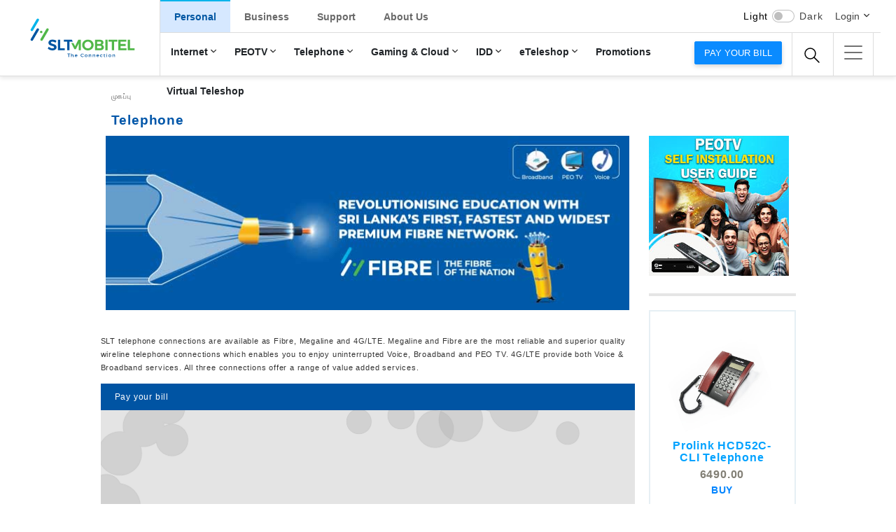

--- FILE ---
content_type: text/html; charset=UTF-8
request_url: https://slt.lk/index.php/ta/node/30
body_size: 23635
content:

<!DOCTYPE html>
<html lang="ta" dir="ltr" prefix="content: http://purl.org/rss/1.0/modules/content/  dc: http://purl.org/dc/terms/  foaf: http://xmlns.com/foaf/0.1/  og: http://ogp.me/ns#  rdfs: http://www.w3.org/2000/01/rdf-schema#  schema: http://schema.org/  sioc: http://rdfs.org/sioc/ns#  sioct: http://rdfs.org/sioc/types#  skos: http://www.w3.org/2004/02/skos/core#  xsd: http://www.w3.org/2001/XMLSchema# ">
  <head>
  <meta name="google-site-verification" content="OOPdrsAGcTdmMs9vHjZkR2leFVCxOcII-2vIo7L_N2I" />
    <meta charset="utf-8" />
<meta name="MobileOptimized" content="width" />
<meta name="HandheldFriendly" content="true" />
<meta name="viewport" content="width=device-width, initial-scale=1.0" />
<link rel="icon" href="/themes/slt/favicon.ico" type="image/vnd.microsoft.icon" />
<link rel="alternate" hreflang="en" href="https://slt.lk/index.php/en/personal/telephone" />
<link rel="canonical" href="https://slt.lk/index.php/en/personal/telephone" />
<link rel="shortlink" href="https://slt.lk/index.php/en/node/30" />

   <!-- <title>Telephone | SLTMobitel</title> --> 
    <title>SLTMobitel</title>
    <link rel="stylesheet" media="all" href="/core/assets/vendor/normalize-css/normalize.css?t9j1ys" />
<link rel="stylesheet" media="all" href="/core/misc/normalize-fixes.css?t9j1ys" />
<link rel="stylesheet" media="all" href="/core/modules/system/css/components/ajax-progress.module.css?t9j1ys" />
<link rel="stylesheet" media="all" href="/core/modules/system/css/components/align.module.css?t9j1ys" />
<link rel="stylesheet" media="all" href="/core/modules/system/css/components/autocomplete-loading.module.css?t9j1ys" />
<link rel="stylesheet" media="all" href="/core/modules/system/css/components/fieldgroup.module.css?t9j1ys" />
<link rel="stylesheet" media="all" href="/core/modules/system/css/components/container-inline.module.css?t9j1ys" />
<link rel="stylesheet" media="all" href="/core/modules/system/css/components/clearfix.module.css?t9j1ys" />
<link rel="stylesheet" media="all" href="/core/modules/system/css/components/details.module.css?t9j1ys" />
<link rel="stylesheet" media="all" href="/core/modules/system/css/components/hidden.module.css?t9j1ys" />
<link rel="stylesheet" media="all" href="/core/modules/system/css/components/item-list.module.css?t9j1ys" />
<link rel="stylesheet" media="all" href="/core/modules/system/css/components/js.module.css?t9j1ys" />
<link rel="stylesheet" media="all" href="/core/modules/system/css/components/nowrap.module.css?t9j1ys" />
<link rel="stylesheet" media="all" href="/core/modules/system/css/components/position-container.module.css?t9j1ys" />
<link rel="stylesheet" media="all" href="/core/modules/system/css/components/progress.module.css?t9j1ys" />
<link rel="stylesheet" media="all" href="/core/modules/system/css/components/reset-appearance.module.css?t9j1ys" />
<link rel="stylesheet" media="all" href="/core/modules/system/css/components/resize.module.css?t9j1ys" />
<link rel="stylesheet" media="all" href="/core/modules/system/css/components/sticky-header.module.css?t9j1ys" />
<link rel="stylesheet" media="all" href="/core/modules/system/css/components/system-status-counter.css?t9j1ys" />
<link rel="stylesheet" media="all" href="/core/modules/system/css/components/system-status-report-counters.css?t9j1ys" />
<link rel="stylesheet" media="all" href="/core/modules/system/css/components/system-status-report-general-info.css?t9j1ys" />
<link rel="stylesheet" media="all" href="/core/modules/system/css/components/tabledrag.module.css?t9j1ys" />
<link rel="stylesheet" media="all" href="/core/modules/system/css/components/tablesort.module.css?t9j1ys" />
<link rel="stylesheet" media="all" href="/core/modules/system/css/components/tree-child.module.css?t9j1ys" />
<link rel="stylesheet" media="all" href="/core/modules/views/css/views.module.css?t9j1ys" />
<link rel="stylesheet" media="all" href="/themes/slt/css/reset.css?t9j1ys" />
<link rel="stylesheet" media="all" href="/themes/slt/css/home-reset.css?t9j1ys" />
<link rel="stylesheet" media="all" href="/themes/slt/css/base/bootstrap.min.css?t9j1ys" />
<link rel="stylesheet" media="all" href="/themes/slt/css/base/bootstrap-reseter.css?t9j1ys" />
<link rel="stylesheet" media="all" href="/themes/slt/css/base/darkmode.css?t9j1ys" />
<link rel="stylesheet" media="all" href="/themes/slt/vendor/nicescroll/css/nicescroll.css?t9j1ys" />
<link rel="stylesheet" media="all" href="/themes/slt/vendor/owl.carousel/css/owl.carousel.css?t9j1ys" />
<link rel="stylesheet" media="all" href="/themes/slt/vendor/owl.carousel/css/owl.theme.css?t9j1ys" />
<link rel="stylesheet" media="all" href="/themes/slt/vendor/sidemenu/hamburger-icons.css?t9j1ys" />
<link rel="stylesheet" media="all" href="/themes/slt/vendor/sidemenu/site-map.css?t9j1ys" />
<link rel="stylesheet" media="all" href="/themes/slt/css/new-home.css?t9j1ys" />
<link rel="stylesheet" media="all" href="/themes/slt/css/new-inner.css?t9j1ys" />
<link rel="stylesheet" media="all" href="/themes/slt/css/perfect-scrollbar.css?t9j1ys" />
<link rel="stylesheet" media="all" href="/themes/slt/css/contact-us.css?t9j1ys" />
<link rel="stylesheet" media="all" href="/themes/slt/css/owl.carousel.min.css?t9j1ys" />
<link rel="stylesheet" media="all" href="/themes/slt/css/promo-new.css?t9j1ys" />
<link rel="stylesheet" media="all" href="/themes/slt/css/animate.css?t9j1ys" />
<link rel="stylesheet" media="all" href="/themes/slt/css/swiper.min.css?t9j1ys" />
<link rel="stylesheet" media="all" href="/themes/slt/css/custom.css?t9j1ys" />
<link rel="stylesheet" media="all" href="/themes/slt/css/custom-overwrite.css?t9j1ys" />
<link rel="stylesheet" media="all" href="/themes/slt/css/rewamp.css?t9j1ys" />
<link rel="stylesheet" media="all" href="/themes/slt/core-css/classy/components/action-links.css?t9j1ys" />
<link rel="stylesheet" media="all" href="/themes/slt/core-css/classy/components/breadcrumb.css?t9j1ys" />
<link rel="stylesheet" media="all" href="/themes/slt/core-css/classy/components/button.css?t9j1ys" />
<link rel="stylesheet" media="all" href="/themes/slt/core-css/classy/components/collapse-processed.css?t9j1ys" />
<link rel="stylesheet" media="all" href="/themes/slt/core-css/classy/components/container-inline.css?t9j1ys" />
<link rel="stylesheet" media="all" href="/themes/slt/core-css/classy/components/details.css?t9j1ys" />
<link rel="stylesheet" media="all" href="/themes/slt/core-css/classy/components/exposed-filters.css?t9j1ys" />
<link rel="stylesheet" media="all" href="/themes/slt/core-css/classy/components/field.css?t9j1ys" />
<link rel="stylesheet" media="all" href="/themes/slt/core-css/classy/components/form.css?t9j1ys" />
<link rel="stylesheet" media="all" href="/themes/slt/core-css/classy/components/icons.css?t9j1ys" />
<link rel="stylesheet" media="all" href="/themes/slt/core-css/classy/components/inline-form.css?t9j1ys" />
<link rel="stylesheet" media="all" href="/themes/slt/core-css/classy/components/item-list.css?t9j1ys" />
<link rel="stylesheet" media="all" href="/themes/slt/core-css/classy/components/link.css?t9j1ys" />
<link rel="stylesheet" media="all" href="/themes/slt/core-css/classy/components/links.css?t9j1ys" />
<link rel="stylesheet" media="all" href="/themes/slt/core-css/classy/components/menu.css?t9j1ys" />
<link rel="stylesheet" media="all" href="/themes/slt/core-css/classy/components/more-link.css?t9j1ys" />
<link rel="stylesheet" media="all" href="/themes/slt/core-css/classy/components/pager.css?t9j1ys" />
<link rel="stylesheet" media="all" href="/themes/slt/core-css/classy/components/tabledrag.css?t9j1ys" />
<link rel="stylesheet" media="all" href="/themes/slt/core-css/classy/components/tableselect.css?t9j1ys" />
<link rel="stylesheet" media="all" href="/themes/slt/core-css/classy/components/tablesort.css?t9j1ys" />
<link rel="stylesheet" media="all" href="/themes/slt/core-css/classy/components/tabs.css?t9j1ys" />
<link rel="stylesheet" media="all" href="/themes/slt/core-css/classy/components/textarea.css?t9j1ys" />
<link rel="stylesheet" media="all" href="/themes/slt/core-css/classy/components/ui-dialog.css?t9j1ys" />
<link rel="stylesheet" media="all" href="/themes/slt/core-css/classy/components/messages.css?t9j1ys" />
<link rel="stylesheet" media="all" href="/themes/slt/core-css/classy/components/node.css?t9j1ys" />
<link rel="stylesheet" media="all" href="/themes/slt/core-css/components/dropbutton.component.css?t9j1ys" />
<link rel="stylesheet" media="all" href="/themes/slt/core-css/components/featured-top.css?t9j1ys" />
<link rel="stylesheet" media="all" href="/themes/slt/core-css/components/feed-icon.css?t9j1ys" />
<link rel="stylesheet" media="all" href="/themes/slt/core-css/components/field.css?t9j1ys" />
<link rel="stylesheet" media="all" href="/themes/slt/core-css/components/forum.css?t9j1ys" />
<link rel="stylesheet" media="all" href="/themes/slt/core-css/components/help.css?t9j1ys" />
<link rel="stylesheet" media="all" href="/themes/slt/core-css/components/highlighted.css?t9j1ys" />
<link rel="stylesheet" media="all" href="/themes/slt/core-css/components/list-group.css?t9j1ys" />
<link rel="stylesheet" media="all" href="/themes/slt/core-css/components/main-content.css?t9j1ys" />
<link rel="stylesheet" media="all" href="/themes/slt/core-css/components/messages.css?t9j1ys" />
<link rel="stylesheet" media="all" href="/themes/slt/core-css/components/node.css?t9j1ys" />
<link rel="stylesheet" media="all" href="/themes/slt/core-css/components/node-preview.css?t9j1ys" />
<link rel="stylesheet" media="all" href="/themes/slt/core-css/components/page-title.css?t9j1ys" />
<link rel="stylesheet" media="all" href="/themes/slt/core-css/components/pager.css?t9j1ys" />
<link rel="stylesheet" media="all" href="/themes/slt/core-css/components/panel.css?t9j1ys" />
<link rel="stylesheet" media="all" href="/themes/slt/core-css/components/primary-menu.css?t9j1ys" />
<link rel="stylesheet" media="all" href="/themes/slt/core-css/components/search-form.css?t9j1ys" />
<link rel="stylesheet" media="all" href="/themes/slt/core-css/components/search-results.css?t9j1ys" />
<link rel="stylesheet" media="all" href="/themes/slt/core-css/components/secondary-menu.css?t9j1ys" />
<link rel="stylesheet" media="all" href="/themes/slt/core-css/components/shortcut.css?t9j1ys" />
<link rel="stylesheet" media="all" href="/themes/slt/core-css/components/skip-link.css?t9j1ys" />
<link rel="stylesheet" media="all" href="/themes/slt/core-css/components/sidebar.css?t9j1ys" />
<link rel="stylesheet" media="all" href="/themes/slt/core-css/components/site-branding.css?t9j1ys" />
<link rel="stylesheet" media="all" href="/themes/slt/core-css/components/site-footer.css?t9j1ys" />
<link rel="stylesheet" media="all" href="/themes/slt/core-css/components/featured-bottom.css?t9j1ys" />
<link rel="stylesheet" media="all" href="/themes/slt/core-css/components/password-suggestions.css?t9j1ys" />
<link rel="stylesheet" media="all" href="/themes/slt/core-css/components/ui.widget.css?t9j1ys" />
<link rel="stylesheet" media="all" href="/themes/slt/css/components/footer.css?t9j1ys" />
<link rel="stylesheet" media="all" href="/themes/slt/css/components/teleshop.css?t9j1ys" />

	
	 <script src="/themes/slt/js/base/jquery-1.10.1.min.js" ></script>
<!-- <script src="/themes/slt/js/base/bootstrap.min.js"></script> -->
 <script src="/themes/slt/js/base/bootstrap.bundle.min.js"></script> 

    
	
	<!-- Google Tag Manager -->
<script>(function(w,d,s,l,i){w[l]=w[l]||[];w[l].push({'gtm.start':
new Date().getTime(),event:'gtm.js'});var f=d.getElementsByTagName(s)[0],
j=d.createElement(s),dl=l!='dataLayer'?'&l='+l:'';j.async=true;j.src=
'https://www.googletagmanager.com/gtm.js?id='+i+dl;f.parentNode.insertBefore(j,f);
})(window,document,'script','dataLayer','GTM-5LTT2Z');</script>
<!-- End Google Tag Manager -->

	<script type="application/ld+json">
{
  "@context": "https://schema.org",
  "@type": "Organization",
  "name": "Nebula",
  "url": "https://slt.lk",
  "logo": "https://slt.lk/themes/slt/images/SLT.png"
}
</script>

  </head>
  <body class="layout-no-sidebars path-node page-node-type-landing-pages">
    	
	<!-- Google Tag Manager (noscript) -->
<noscript><iframe src="https://www.googletagmanager.com/ns.html?id=GTM-5LTT2Z"
height="0" width="0" style="display:none;visibility:hidden"></iframe></noscript>
<!-- End Google Tag Manager (noscript) -->

    
      <div class="dialog-off-canvas-main-canvas" data-off-canvas-main-canvas>
        
    <link rel="stylesheet" href="/themes/slt/css/new_header.css">
<link rel="stylesheet" href="/themes/slt/css/new_header_update.css">
<!--
<script src="/themes/slt/js/base/bootstrap.bundle.min.js" ></script> -->

<header class="header-wrapper" id="header_nav">
	<div class="container-fluid p-0">
    <!-- ============= header start ============== -->
    <!-- top header start mobile -->
		<div class="miniHeader">
			<div class="darkmodeMobile">
				<span class="themeLight">Light</span>
				<div class="form-check form-switch">
					<input class="form-check-input darkModeSwitch" type="checkbox" role="switch">
				</div>
				<span class="themeDark">Dark</span>
			</div>
									<a class="btn btn-primary paybill" href="https://pay.slt.lk/web/"> Pay your bill</a>
		</div>
    <!-- top header end mobile -->

	<nav class="navbar navbar-expand-lg">
		<div class="container-fluid">
			<a class="navbar-brand logo-wrap" href="/home">
				 <!-- <img src="/themes/slt/images-home/cristmas.gif" class="santa"> -->
				<!-- <img src="/themes/slt/images-home/slt-log-cristmas.svg" alt="Sri Lanka Telecom Logo"> -->
				  <img src="/themes/slt/images-home/slt-log.svg" alt="Sri Lanka Telecom Logo">  
			</a>
			<a class="nav-link  dropdown-toggle search" href="#" data-bs-toggle="dropdown"></a>
			<div class="dropdown-menu dropdown-menu-left search">
				<div class="input-group">
											  <div class="region region-main-search">
    <div class="search-block-form block block-search container-inline" data-drupal-selector="search-block-form" id="block-searchform" role="search">
  
    
      <div class="content container-inline">
      <form action="/ta/search/node" method="get" id="search-block-form" accept-charset="UTF-8" class="search-form search-block-form">
  <div class="js-form-item form-item js-form-type-search form-type-search js-form-item-keys form-item-keys form-no-label">
      <label for="edit-keys" class="visually-hidden">தேடல்</label>
        <input title="Enter the terms you wish to search for." data-drupal-selector="edit-keys" type="search" id="edit-keys" name="keys" value="" size="15" maxlength="128" class="form-search" />

        </div>
<div data-drupal-selector="edit-actions" class="form-actions js-form-wrapper form-wrapper" id="edit-actions"><input class="search-form__submit button js-form-submit form-submit" data-drupal-selector="edit-submit" type="submit" id="edit-submit" value="தேடல்" />
</div>

</form>

    </div>
  </div>

  </div>

									</div>
			</div>
			<button class="navbar-toggler active clickmenubtn" type="button" data-bs-toggle="collapse" data-bs-target="#main_nav" aria-expanded="false" aria-label="Toggle navigation">
				<span class="navbar-toggler-icon"></span>
			</button>

			<div class="collapse navbar-collapse" id="main_nav">
									  <div class="region region-main-menu">
    
<nav role="navigation" aria-labelledby="block-newmainmenu-menu" id="block-newmainmenu" class="block block-menu navigation menu--new-main-menu">
            
  <h2 class="visually-hidden" id="block-newmainmenu-menu">New Main Menu</h2>
  

        <div class="content">
            <div class="menu-toggle-target menu-toggle-target-show" id="show-block-newmainmenu"></div>
      <div class="menu-toggle-target" id="hide-block-newmainmenu"></div>
      <a class="menu-toggle" href="#show-block-newmainmenu">Show &mdash; New Main Menu</a>
      <a class="menu-toggle menu-toggle--hide" href="#hide-block-newmainmenu">Hide &mdash; New Main Menu</a>
      


	
	
      	
	
          <ul class="navbar-nav mainMenu">
        
		
					 
		
		<li class="nav-item dropdown mainLev active-trail-1 activelink ">
                        <a class="nav-link dropdown-toggle" href="#" data-bs-toggle="dropdown"> Personal </a>	

	

                 	
	
          <ul class="dropdown-menu baseLev starmain starter drpdwn-menu-main">
        
	      

		                             <li class="submenuRelease hasarrow">
                                <a class="dropdown-item lev-1-item" href="/index.php/ta/broadband"> Internet <span class="menu-arro-icon"></span></a>

                    

	

                 	
	
    	<div class="submenu dropdown-menu megabase drpdwn-menu-main">
                    <div class="megamenuCols">
                      <div class="menuWrapsub">
	<ul>
        
	
		
		    <div class="menuCo">
                        <h5><a href="/index.php/ta/broadband">Broadband</a></h5>

                  
	

                 	
	
    	<ul class="levOne">
        
	
		<li>
                        <a href="/index.php/ta/personal/broadband/ftth/new-connection-charges"><span></span>New Connection</a>
		 <!--   <p></p> -->

	

                 	
	
    	<ul class="levTwo">
        
			<li>
                        <a href="/index.php/ta/personal/broadband/ftth/new-connection-charges"><span>Fibre ( FTTx)<span></a>
	

       </li>
	


    
			<li>
                        <a href="/index.php/ta/personal/broadband/new-connections/megaline"><span>Megaline ( ADSL)<span></a>
	

       </li>
	


    
			<li>
                        <a href="/index.php/ta/personal/broadband/lte/new-connection-charges"><span>4G/LTE<span></a>
	

       </li>
	


        </ul>

  
              </li>
	


    
	
		<li>
                        <a href="/index.php/ta/node/331"><span></span>Postpaid Packages</a>
		 <!--   <p></p> -->

	

       </li>
	


    
	
		<li>
                        <a href="/index.php/ta/node/5155"><span></span>Prepaid Packages</a>
		 <!--   <p></p> -->

	

       </li>
	


    
	
		<li>
                        <a href="/index.php/ta/broadband/extragb"><span></span>Extra GB</a>
		 <!--   <p></p> -->

	

       </li>
	


    
	
		<li>
                        <a href="/index.php/ta/personal/internet/broadband/4gcoverage"><span></span>Coverage</a>
		 <!--   <p></p> -->

	

                 	
	
    	<ul class="levTwo">
        
			<li>
                        <a href="/index.php/ta/personal/internet/broadband/4gcoverage"><span>SLT 4G (4G/LTE)<span></a>
	

       </li>
	


        </ul>

  
              </li>
	


    
	
		<li>
                        <a href="/index.php/ta/broadband/loyalty"><span></span>Loyalty Data Offer</a>
		 <!--   <p></p> -->

	

       </li>
	


    
	
		<li>
                        <a href="/index.php/ta/personal/internet/broadband/performance"><span></span>Maximize Fibre speed</a>
		 <!--   <p></p> -->

	

       </li>
	


        </ul>

  
              </li>
			</div>
	


    
	
		
		    <div class="menuCo">
                        <h5><a href="/index.php/ta/broadband/data-addons/youtube">Data Bundles</a></h5>

                  
	

                 	
	
    	<ul class="levOne">
        
	
		<li>
                        <a href="/index.php/ta/node/5071"><span></span>7xFun</a>
		 <!--   <p></p> -->

	

       </li>
	


    
	
		<li>
                        <a href="/index.php/ta/broadband/data-addons/youtube"><span></span>YouTube</a>
		 <!--   <p></p> -->

	

       </li>
	


    
	
		<li>
                        <a href="/index.php/ta/broadband/data-addons/gaming"><span></span>Gaming Bundles</a>
		 <!--   <p></p> -->

	

       </li>
	


    
	
		<li>
                        <a href="/index.php/ta/broadband/data-addons/entertainment"><span></span>Entertainment</a>
		 <!--   <p></p> -->

	

       </li>
	


    
	
		<li>
                        <a href="/index.php/ta/broadband/data-addons/messenger"><span></span>Messenger</a>
		 <!--   <p></p> -->

	

       </li>
	


    
	
		<li>
                        <a href="/index.php/ta/broadband/data-addons/meet"><span></span>Learn &amp; Work</a>
		 <!--   <p></p> -->

	

       </li>
	


    
	
		<li>
                        <a href="/index.php/ta/broadband/data-addons/lms"><span></span>Study Platforms</a>
		 <!--   <p></p> -->

	

       </li>
	


        </ul>

  
              </li>
			</div>
	


    
	
		
		    <div class="menuCo">
                        <h5><a href="/index.php/ta/node/291">Value Added Services</a></h5>

                  
	

                 	
	
    	<ul class="levOne">
        
	
		<li>
                        <a href="/index.php/ta/node/291"><span></span>Filmhall</a>
		 <!--   <p></p> -->

	

       </li>
	


    
	
		<li>
                        <a href="/index.php/ta/kaspersky"><span></span>Kaspersky Internet Security</a>
		 <!--   <p></p> -->

	

       </li>
	


    
	
		<li>
                        <a href="/index.php/ta/personal/internet/usage-report"><span></span>Usage Reports</a>
		 <!--   <p></p> -->

	

       </li>
	


    
	
		<li>
                        <a href="/index.php/ta/personal/internet/gurulk"><span></span>guru.lk</a>
		 <!--   <p></p> -->

	

       </li>
	


        </ul>

  
              </li>
			</div>
	


    
	
		
		    <div class="menuCo">
                        <h5><a href="/index.php/ta/personal/broadband/wi-fi/packages">Public Wi-Fi</a></h5>

                  
	

                 	
	
    	<ul class="levOne">
        
	
		<li>
                        <a href="/index.php/ta/personal/broadband/wi-fi/packages"><span></span>Public Hotspots</a>
		 <!--   <p></p> -->

	

                 	
	
    	<ul class="levTwo">
        
			<li>
                        <a href="/index.php/ta/personal/broadband/wi-fi/packages"><span>Packages<span></a>
	

       </li>
	


    
			<li>
                        <a href="/index.php/ta/node/311"><span>Coverage<span></a>
	

       </li>
	


        </ul>

  
              </li>
	


        </ul>

  
              </li>
			</div>
	


    
	
		
		    <div class="menuCo">
                        <h5><a href="/index.php/ta/node/313">Email &amp; Hosting</a></h5>

                  
	

                 	
	
    	<ul class="levOne">
        
	
		<li>
                        <a href="/index.php/ta/node/313"><span></span>Web Hosting (hostingcub.com)</a>
		 <!--   <p></p> -->

	

       </li>
	


    
	
		<li>
                        <a href="/index.php/ta/node/312"><span></span>Email</a>
		 <!--   <p></p> -->

	

       </li>
	


        </ul>

  
              </li>
			</div>
	


        </ul>

  
              </li>
	


    
	      

		                             <li class="submenuRelease hasarrow">
                                <a class="dropdown-item lev-1-item" href="/index.php/ta/personal/peo-tv/channels"> PEOTV <span class="menu-arro-icon"></span></a>

                    

	

                 	
	
    	<div class="submenu dropdown-menu megabase drpdwn-menu-main">
                    <div class="megamenuCols">
                      <div class="menuWrapsub">
	<ul>
        
	
		
		    <div class="menuCo">
                        <h5><a href="/index.php/ta/personal/peo-tv/channels">PEOTV</a></h5>

                  
	

                 	
	
    	<ul class="levOne">
        
	
		<li>
                        <a href="/index.php/ta/node/322"><span></span>New Connection</a>
		 <!--   <p></p> -->

	

       </li>
	


    
	
		<li>
                        <a href="/index.php/ta/personal/peo-tv/channels"><span></span>Channels</a>
		 <!--   <p></p> -->

	

       </li>
	


    
	
		<li>
                        <a href="/index.php/ta/personal/peo-tv/packages-and-charges"><span></span>Packages</a>
		 <!--   <p></p> -->

	

       </li>
	


    
	
		<li>
                        <a href="/index.php/ta/personal/peo-tv/peo-feature"><span></span>PEO Features</a>
		 <!--   <p></p> -->

	

       </li>
	


        </ul>

  
              </li>
			</div>
	


    
	
		
		    <div class="menuCo">
                        <h5><a href="/index.php/ta/personal/peo-tv/vod">On-demand Services</a></h5>

                  
	

                 	
	
    	<ul class="levOne">
        
	
		<li>
                        <a href="/index.php/ta/personal/peo-tv/vod"><span></span>Movies</a>
		 <!--   <p></p> -->

	

       </li>
	


    
	
		<li>
                        <a href="/index.php/ta/personal/peo-tv/svod"><span></span>Subscription video on demand</a>
		 <!--   <p></p> -->

	

       </li>
	


    
	
		<li>
                        <a href="/index.php/ta/personal/peo-tv/mod"><span></span>Music on Demand</a>
		 <!--   <p></p> -->

	

       </li>
	


    
	
		<li>
                        <a href="/index.php/ta/personal/peo-tv/eod"><span></span>Education On Demand</a>
		 <!--   <p></p> -->

	

       </li>
	


    
	
		<li>
                        <a href="/index.php/ta/personal/peo-tv/tvod"><span></span>TV On Demand</a>
		 <!--   <p></p> -->

	

       </li>
	


        </ul>

  
              </li>
			</div>
	


    
	
		
		    <div class="menuCo">
                        <h5><a href="/index.php/ta/peotv-go">PEO MOBILE</a></h5>

                  
	

                 	
	
    	<ul class="levOne">
        
	
		<li>
                        <a href="/index.php/ta/peotv-go"><span></span>PEO MOBILE</a>
		 <!--   <p></p> -->

	

       </li>
	


        </ul>

  
              </li>
			</div>
	


        </ul>

  
              </li>
	


    
	      

		                             <li class="submenuRelease hasarrow">
                                <a class="dropdown-item lev-1-item" href="/index.php/ta/node/30"> Telephone <span class="menu-arro-icon"></span></a>

                    

	

                 	
	
    	<div class="submenu dropdown-menu megabase drpdwn-menu-main">
                    <div class="megamenuCols">
                      <div class="menuWrapsub">
	<ul>
        
	
		
		    <div class="menuCo">
                        <h5><a href="/index.php/ta/personal/telephone/new-connection-charges/megaline">New Connection</a></h5>

                  
	

                 	
	
    	<ul class="levOne">
        
	
		<li>
                        <a href="/index.php/ta/personal/telephone/new-connection-charges/smartline"><span></span>Fibre ( FTTx)</a>
		 <!--   <p>Available in 3 packages Voice + Broadband ,Broadband + PeoTV or Voice + Broadband + PeoTV.</p> -->

	

       </li>
	


    
	
		<li>
                        <a href="/index.php/ta/personal/telephone/new-connection-charges/megaline"><span></span>Megaline (ADSL)</a>
		 <!--   <p>Available in 3 packages Voice + Broadband ,Broadband + PeoTV or Voice + Broadband + PeoTV.</p> -->

	

       </li>
	


    
	
		<li>
                        <a href="/index.php/ta/personal/telephone/new-connection/voice-over-lte"><span></span>4G/LTE</a>
		 <!--   <p>Available in 3 packages Voice + Broadband ,Broadband + PeoTV or Voice + Broadband + PeoTV.</p> -->

	

       </li>
	


        </ul>

  
              </li>
			</div>
	


    
	
		
		    <div class="menuCo">
                        <h5><a href="/index.php/ta/personal/telephone/calling-plans/megaline">Calling plans/Charges</a></h5>

                  
	

                 	
	
    	<ul class="levOne">
        
	
		<li>
                        <a href="/index.php/ta/personal/telephone/calling-plans/smartline/calling-plans"><span></span>Fibre ( FTTx)</a>
		 <!--   <p></p> -->

	

                 	
	
    	<ul class="levTwo">
        
			<li>
                        <a href="/index.php/ta/personal/telephone/calling-plans/smartline/calling-plans"><span>Calling Plans<span></a>
	

       </li>
	


    
			<li>
                        <a href="/index.php/ta/personal/telephone/calling-plans/smartline/othercharges"><span>Other Charges<span></a>
	

       </li>
	


        </ul>

  
              </li>
	


    
	
		<li>
                        <a href="/index.php/personal/telephone/calling-plans/megaline"><span></span>Megaline ( ADSL)</a>
		 <!--   <p></p> -->

	

                 	
	
    	<ul class="levTwo">
        
			<li>
                        <a href="/index.php/ta/personal/telephone/calling-plans/megaline"><span>Calling Plans<span></a>
	

       </li>
	


    
			<li>
                        <a href="/index.php/ta/personal/telephone/calling-plans/megaline/other-charges"><span>Other Charges<span></a>
	

       </li>
	


        </ul>

  
              </li>
	


    
	
		<li>
                        <a href="/index.php/ta/personal/telephone/calling-plans/VoLTE"><span></span>4G/LTE</a>
		 <!--   <p></p> -->

	

       </li>
	


        </ul>

  
              </li>
			</div>
	


    
	
		
		    <div class="menuCo">
                        <h5><a href="/index.php/ta/personal/telephone/vas/doc-call">Value Added Services</a></h5>

                  
	

                 	
	
    	<ul class="levOne">
        
	
		<li>
                        <a href="/index.php/ta/personal/telephone/vas/e-channelling"><span></span>e-Channelling</a>
		 <!--   <p></p> -->

	

       </li>
	


    
	
		<li>
                        <a href="/index.php/ta/telephone/vas/callertune"><span></span>Caller Tunes</a>
		 <!--   <p></p> -->

	

       </li>
	


    
	
		<li>
                        <a href="/index.php/ta/telehealth"><span></span>Tele Health</a>
		 <!--   <p></p> -->

	

       </li>
	


    
	
		<li>
                        <a href="/index.php/ta/personal/telephone/vas/ivr-portal"><span></span>IVR Portal</a>
		 <!--   <p></p> -->

	

       </li>
	


    
	
		<li>
                        <a href="/index.php/ta/telephone/vas/sisu-connect"><span></span>Sisu Connect</a>
		 <!--   <p></p> -->

	

       </li>
	


    
	
		<li>
                        <a href="/index.php/ta/telephone/vas/sltplus"><span></span>SLTPlus</a>
		 <!--   <p></p> -->

	

       </li>
	


    
	
		<li>
                        <a href="/index.php/ta/personal/telephone/vas/telelife"><span></span>Telelife</a>
		 <!--   <p></p> -->

	

       </li>
	


        </ul>

  
              </li>
			</div>
	


        </ul>

  
              </li>
	


    
	      

		                             <li class="submenuRelease hasarrow">
                                <a class="dropdown-item lev-1-item" href="/index.php/ta/node/483"> Gaming &amp; Cloud <span class="menu-arro-icon"></span></a>

                    

	

                 	
	
    	<div class="submenu dropdown-menu megabase drpdwn-menu-main">
                    <div class="megamenuCols">
                      <div class="menuWrapsub">
	<ul>
        
	
		
		    <div class="menuCo">
                        <h5><a href="/index.php/ta/node/483">Cloud Services</a></h5>

                  
	

                 	
	
    	<ul class="levOne">
        
	
		<li>
                        <a href="/index.php/ta/node/531"><span></span>Easy Storage</a>
		 <!--   <p></p> -->

	

       </li>
	


    
	
		<li>
                        <a href="/index.php/ta/node/5188"><span></span>HitFlix</a>
		 <!--   <p></p> -->

	

       </li>
	


    
	
		<li>
                        <a href="/index.php/ta/node/5229"><span></span>Duthaya</a>
		 <!--   <p></p> -->

	

       </li>
	


    
	
		<li>
                        <a href="/index.php/ta/node/488"><span></span>Smart Home</a>
		 <!--   <p></p> -->

	

       </li>
	


        </ul>

  
              </li>
			</div>
	


    
	
		
		    <div class="menuCo">
                        <h5><a href="https://www.alkuppiya.lk/">Other</a></h5>

                  
	

                 	
	
    	<ul class="levOne">
        
	
		<li>
                        <a href="/index.php/ta/node/532"><span></span>Pay with SLT</a>
		 <!--   <p></p> -->

	

       </li>
	


        </ul>

  
              </li>
			</div>
	


    
	
		
		    <div class="menuCo">
                        <h5><a href="/index.php/ta/node/4989">Mobile Games</a></h5>

                  
	

                 	
	
    	<ul class="levOne">
        
	
		<li>
                        <a href="/index.php/ta/node/4989"><span></span>Kimaki Game</a>
		 <!--   <p></p> -->

	

       </li>
	


        </ul>

  
              </li>
			</div>
	


    
	
		
		    <div class="menuCo">
                        <h5><a href="https://esports.slt.lk">eSports Platform</a></h5>

                  
	

                 	
	
    	<ul class="levOne">
        
	
		<li>
                        <a href="https://esports.slt.lk/tournaments"><span></span>Tournaments</a>
		 <!--   <p></p> -->

	

       </li>
	


    
	
		<li>
                        <a href="https://esports.slt.lk/create-account"><span></span>Register</a>
		 <!--   <p></p> -->

	

       </li>
	


        </ul>

  
              </li>
			</div>
	


        </ul>

  
              </li>
	


    
	      

		                             <li class="submenuRelease hasarrow">
                                <a class="dropdown-item lev-1-item" href="/index.php/ta/node/276"> IDD <span class="menu-arro-icon"></span></a>

                    

	

                 	
	
    	<div class="submenu dropdown-menu megabase drpdwn-menu-main">
                    <div class="megamenuCols">
                      <div class="menuWrapsub">
	<ul>
        
	
					<div class="menuCo">
                        <h5><a href="/index.php/ta/personal/international/slt-idd/about-slt-idd"><span>About IDD &amp; FAQs</span></a></h5>
                  
	

       </li>
			</div>
	


    
	
					<div class="menuCo">
                        <h5><a href="/index.php/ta/node/276"><span>IDD Rates</span></a></h5>
                  
	

       </li>
			</div>
	


        </ul>

  
              </li>
	


    
	      

		                             <li class="submenuRelease hasarrow">
                                <a class="dropdown-item lev-1-item" href="https://eteleshop.slt.lk"> eTeleshop <span class="menu-arro-icon"></span></a>

                    

	

                 	
	
    	<div class="submenu dropdown-menu megabase drpdwn-menu-main">
                    <div class="megamenuCols">
                      <div class="menuWrapsub">
	<ul>
        
	
					<div class="menuCo">
                        <h5><a href="https://my.matterport.com/show/?m=HwniL2QqjKJ"><span>Virtual Tour</span></a></h5>
                  
	

       </li>
			</div>
	


    
	
					<div class="menuCo">
                        <h5><a href="https://eteleshop.slt.lk/categories/Internet-security"><span>Wi-Fi Devices</span></a></h5>
                  
	

       </li>
			</div>
	


    
	
					<div class="menuCo">
                        <h5><a href="https://eteleshop.slt.lk/categories/powerbackup"><span>Power Backups</span></a></h5>
                  
	

       </li>
			</div>
	


    
	
					<div class="menuCo">
                        <h5><a href="https://eteleshop.slt.lk/categories/powerline"><span>Powerline Devices</span></a></h5>
                  
	

       </li>
			</div>
	


    
	
					<div class="menuCo">
                        <h5><a href="https://eteleshop.slt.lk/categories/Internet-security"><span>Virus Guards</span></a></h5>
                  
	

       </li>
			</div>
	


        </ul>

  
              </li>
	


    
	      

		 
                            <li class="submenuRelease ">
                                <a class="dropdown-item " href="/index.php/ta/node/338"> Promotions </a>

                    

	

       </li>
	


    
	      

		 
                            <li class="submenuRelease ">
                                <a class="dropdown-item " href="https://my.matterport.com/show/?m=HwniL2QqjKJ"> Virtual Teleshop </a>

                    

	

       </li>
	


        </ul>

  
              </li>
	


    
		
					 
		
		<li class="nav-item dropdown mainLev active-trail- not-active ">
                        <a class="nav-link dropdown-toggle" href="#" data-bs-toggle="dropdown"> Business </a>	

	

                 	
	
          <ul class="dropdown-menu baseLev starmain starter drpdwn-menu-main">
        
	      

		                             <li class="submenuRelease hasarrow">
                                <a class="dropdown-item lev-1-item" href="/index.php/ta/node/1314"> Enterprises <span class="menu-arro-icon"></span></a>

                    

	

                 	
	
    	<div class="submenu dropdown-menu megabase drpdwn-menu-main">
                    <div class="megamenuCols">
                      <div class="menuWrapsub">
	<ul>
        
	
		
		    <div class="menuCo">
                        <h5><a href="/index.php/ta/node/1359">Networking</a></h5>

                  
	

                 	
	
    	<ul class="levOne">
        
	
		<li>
                        <a href="/index.php/ta/node/4861"><span></span>IP VPN</a>
		 <!--   <p></p> -->

	

       </li>
	


    
	
		<li>
                        <a href="/index.php/ta/node/4860"><span></span>Ethernet Service</a>
		 <!--   <p></p> -->

	

       </li>
	


    
	
		<li>
                        <a href="/index.php/ta/node/4858"><span></span>Enterprise Wi-Fi</a>
		 <!--   <p></p> -->

	

       </li>
	


    
	
		<li>
                        <a href="/index.php/ta/node/4859"><span></span>SD-WAN</a>
		 <!--   <p></p> -->

	

       </li>
	


    
	
		<li>
                        <a href="/index.php/ta/node/4842"><span></span>M3VPN</a>
		 <!--   <p></p> -->

	

       </li>
	


    
	
		<li>
                        <a href="/index.php/ta/node/4857"><span></span>RVPN</a>
		 <!--   <p></p> -->

	

       </li>
	


        </ul>

  
              </li>
			</div>
	


    
	
		
		    <div class="menuCo">
                        <h5><a href="/index.php/ta/node/1360">Akaza Multi Coud</a></h5>

                  
	

                 	
	
    	<ul class="levOne">
        
	
		<li>
                        <a href="/index.php/ta/node/1334"><span></span>Enterprise Premium Cloud</a>
		 <!--   <p></p> -->

	

       </li>
	


    
	
		<li>
                        <a href="/index.php/ta/node/1335"><span></span>Intelligent Cloud</a>
		 <!--   <p></p> -->

	

       </li>
	


    
	
		<li>
                        <a href="/index.php/ta/node/1337"><span></span>Oracle Cloud</a>
		 <!--   <p></p> -->

	

       </li>
	


    
	
		<li>
                        <a href="/index.php/ta/node/4862"><span></span>Microsoft 365</a>
		 <!--   <p></p> -->

	

       </li>
	


    
	
		<li>
                        <a href="/index.php/ta/node/4863"><span></span>CommuniGate Pro Email</a>
		 <!--   <p></p> -->

	

       </li>
	


    
	
		<li>
                        <a href="/index.php/ta/node/5412"><span></span>Akaza Containers</a>
		 <!--   <p></p> -->

	

       </li>
	


    
	
		<li>
                        <a href="/index.php/ta/node/5628"><span></span>Secure Storage</a>
		 <!--   <p></p> -->

	

       </li>
	


        </ul>

  
              </li>
			</div>
	


    
	
		
		    <div class="menuCo">
                        <h5><a href="/index.php/ta/node/1361">Digital Services</a></h5>

                  
	

                 	
	
    	<ul class="levOne">
        
	
		<li>
                        <a href="/index.php/ta/node/1352"><span></span>Akaza LMS</a>
		 <!--   <p></p> -->

	

       </li>
	


    
	
		<li>
                        <a href="/index.php/ta/node/5222"><span></span>ERP</a>
		 <!--   <p></p> -->

	

       </li>
	


    
	
		<li>
                        <a href="/index.php/ta/node/4864"><span></span>PeoplesHR Turbo HRIS</a>
		 <!--   <p></p> -->

	

       </li>
	


    
	
		<li>
                        <a href="/index.php/ta/node/1351"><span></span>Robotic Process Automation (RPA)</a>
		 <!--   <p></p> -->

	

       </li>
	


    
	
		<li>
                        <a href="/index.php/ta/node/4865"><span></span>iHarvest</a>
		 <!--   <p></p> -->

	

       </li>
	


        </ul>

  
              </li>
			</div>
	


    
	
		
		    <div class="menuCo">
                        <h5><a href="/index.php/ta/node/1362">Data Center</a></h5>

                  
	

                 	
	
    	<ul class="levOne">
        
	
		<li>
                        <a href="/index.php/ta/node/1344"><span></span>Data Center</a>
		 <!--   <p></p> -->

	

       </li>
	


        </ul>

  
              </li>
			</div>
	


    
	
		
		    <div class="menuCo">
                        <h5><a href="/index.php/ta/node/1363">Internet</a></h5>

                  
	

                 	
	
    	<ul class="levOne">
        
	
		<li>
                        <a href="/index.php/ta/node/1348"><span></span>Business Internet</a>
		 <!--   <p></p> -->

	

       </li>
	


        </ul>

  
              </li>
			</div>
	


    
	
		
		    <div class="menuCo">
                        <h5><a href="/index.php/ta/node/1364">Cyber Security</a></h5>

                  
	

                 	
	
    	<ul class="levOne">
        
	
		<li>
                        <a href="/index.php/ta/node/1347"><span></span>Application Security</a>
		 <!--   <p></p> -->

	

       </li>
	


    
	
		<li>
                        <a href="/index.php/ta/node/1346"><span></span>Network Security</a>
		 <!--   <p></p> -->

	

       </li>
	


    
	
		<li>
                        <a href="/index.php/ta/node/1345"><span></span>Cloud Security</a>
		 <!--   <p></p> -->

	

       </li>
	


    
	
		<li>
                        <a href="/index.php/ta/node/1339"><span></span>DDoS Protection</a>
		 <!--   <p></p> -->

	

       </li>
	


        </ul>

  
              </li>
			</div>
	


    
	
		
		    <div class="menuCo">
                        <h5><a href="/index.php/ta/node/1365">Voice &amp; Collaboration</a></h5>

                  
	

                 	
	
    	<ul class="levOne">
        
	
		<li>
                        <a href="/index.php/ta/node/4856"><span></span>ConneXt Hosted Contact Center</a>
		 <!--   <p></p> -->

	

       </li>
	


    
	
		<li>
                        <a href="/index.php/ta/node/4855"><span></span>Avaya Hosted Call Center</a>
		 <!--   <p></p> -->

	

       </li>
	


    
	
		<li>
                        <a href="/index.php/ta/node/4854"><span></span>IP End Point Service</a>
		 <!--   <p></p> -->

	

       </li>
	


    
	
		<li>
                        <a href="/index.php/ta/node/4853"><span></span>SIP Trunk</a>
		 <!--   <p></p> -->

	

       </li>
	


    
	
		<li>
                        <a href="/index.php/ta/node/4852"><span></span>eZmessenger SMS Platform</a>
		 <!--   <p></p> -->

	

       </li>
	


        </ul>

  
              </li>
			</div>
	


    
	
		
		    <div class="menuCo">
                        <h5><a href="/index.php/ta/node/5128">Akaza Arcadia</a></h5>

                  
	

                 	
	
    	<ul class="levOne">
        
	
		<li>
                        <a href="/index.php/ta/node/5128"><span></span>Explore a range of cloud-based apps</a>
		 <!--   <p></p> -->

	

       </li>
	


        </ul>

  
              </li>
			</div>
	


        </ul>

  
              </li>
	


    
	      

		                             <li class="submenuRelease hasarrow">
                                <a class="dropdown-item lev-1-item" href="/index.php/ta/node/1366"> SME &amp; Micro Business <span class="menu-arro-icon"></span></a>

                    

	

                 	
	
    	<div class="submenu dropdown-menu megabase drpdwn-menu-main">
                    <div class="megamenuCols">
                      <div class="menuWrapsub">
	<ul>
        
	
		
		    <div class="menuCo">
                        <h5><a href="/index.php/ta/node/4867">Internet &amp; TV</a></h5>

                  
	

                 	
	
    	<ul class="levOne">
        
	
		<li>
                        <a href="/index.php/ta/node/1323"><span></span>Internet &amp; Wi-Fi</a>
		 <!--   <p></p> -->

	

       </li>
	


    
	
		<li>
                        <a href="/index.php/ta/node/1325"><span></span>PEOTV</a>
		 <!--   <p></p> -->

	

       </li>
	


        </ul>

  
              </li>
			</div>
	


    
	
		
		    <div class="menuCo">
                        <h5><a href="/index.php/ta/node/1354">Cloud &amp; Data Center</a></h5>

                  
	

                 	
	
    	<ul class="levOne">
        
	
		<li>
                        <a href="/index.php/ta/node/1320"><span></span>Data Hosting</a>
		 <!--   <p></p> -->

	

       </li>
	


        </ul>

  
              </li>
			</div>
	


    
	
		
		    <div class="menuCo">
                        <h5><a href="/index.php/ta/node/1358">Networking</a></h5>

                  
	

                 	
	
    	<ul class="levOne">
        
	
		<li>
                        <a href="/index.php/ta/node/1322"><span></span>Inter-branch Connectivity</a>
		 <!--   <p></p> -->

	

       </li>
	


    
	
		<li>
                        <a href="/index.php/ta/node/1321"><span></span>Network Infastructure</a>
		 <!--   <p></p> -->

	

       </li>
	


        </ul>

  
              </li>
			</div>
	


    
	
		
		    <div class="menuCo">
                        <h5><a href="/index.php/ta/node/1357">Voice &amp; Collaboration</a></h5>

                  
	

                 	
	
    	<ul class="levOne">
        
	
		<li>
                        <a href="/index.php/ta/node/5444"><span></span>Biz Tune</a>
		 <!--   <p></p> -->

	

       </li>
	


    
	
		<li>
                        <a href="/index.php/ta/node/1318"><span></span>Telephone Services</a>
		 <!--   <p></p> -->

	

       </li>
	


    
	
		<li>
                        <a href="/index.php/ta/node/1319"><span></span>Contact Center &amp; ChatBots</a>
		 <!--   <p></p> -->

	

       </li>
	


    
	
		<li>
                        <a href="/index.php/ta/node/1317"><span></span>PBX Solutions</a>
		 <!--   <p></p> -->

	

       </li>
	


    
	
		<li>
                        <a href="/index.php/ta/node/1324"><span></span>Lynked</a>
		 <!--   <p></p> -->

	

       </li>
	


        </ul>

  
              </li>
			</div>
	


    
	
		
		    <div class="menuCo">
                        <h5><a href="/index.php/ta/node/1355">Managed Services</a></h5>

                  
	

                 	
	
    	<ul class="levOne">
        
	
		<li>
                        <a href="/index.php/ta/node/1328"><span></span>Access &amp; Appointment Management Systems</a>
		 <!--   <p></p> -->

	

       </li>
	


    
	
		<li>
                        <a href="/index.php/ta/node/1327"><span></span>POS Systems</a>
		 <!--   <p></p> -->

	

       </li>
	


    
	
		<li>
                        <a href="/index.php/ta/node/1330"><span></span>eLearning Platform</a>
		 <!--   <p></p> -->

	

       </li>
	


        </ul>

  
              </li>
			</div>
	


    
	
		
		    <div class="menuCo">
                        <h5><a href="/index.php/ta/node/1364">Cyber Security</a></h5>

                  
	

                 	
	
    	<ul class="levOne">
        
	
		<li>
                        <a href="/index.php/ta/node/1347"><span></span>Application Security</a>
		 <!--   <p></p> -->

	

       </li>
	


    
	
		<li>
                        <a href="/index.php/ta/node/1346"><span></span>Network Security</a>
		 <!--   <p></p> -->

	

       </li>
	


    
	
		<li>
                        <a href="/index.php/ta/node/1345"><span></span>Cloud Security</a>
		 <!--   <p></p> -->

	

       </li>
	


    
	
		<li>
                        <a href="/index.php/ta/node/1339"><span></span>DDoS Protection</a>
		 <!--   <p></p> -->

	

       </li>
	


        </ul>

  
              </li>
			</div>
	


    
	
		
		    <div class="menuCo">
                        <h5><a href="/index.php/ta/node/1356">Structured Cabling &amp; Power</a></h5>

                  
	

                 	
	
    	<ul class="levOne">
        
	
		<li>
                        <a href="/index.php/ta/node/1331"><span></span>Structured Cabling &amp; Power</a>
		 <!--   <p></p> -->

	

       </li>
	


        </ul>

  
              </li>
			</div>
	


        </ul>

  
              </li>
	


    
	      

		 
                            <li class="submenuRelease ">
                                <a class="dropdown-item " href="/index.php/ta/node/557"> Wholesale </a>

                    

	

       </li>
	


    
	      

		 
                            <li class="submenuRelease ">
                                <a class="dropdown-item " href="http://www.xyntac.com/"> Global Business </a>

                    

	

       </li>
	


    
	      

		 
                            <li class="submenuRelease ">
                                <a class="dropdown-item " href="/index.php/ta/business/service-request"> Request Online </a>

                    

	

       </li>
	


        </ul>

  
              </li>
	


    
		
					 
		
		<li class="nav-item dropdown mainLev active-trail- not-active ">
                        <a class="nav-link dropdown-toggle" href="#" data-bs-toggle="dropdown"> Support </a>	

	

                 	
	
          <ul class="dropdown-menu baseLev starmain starter drpdwn-menu-main">
        
	      

		                             <li class="submenuRelease hasarrow">
                                <a class="dropdown-item lev-1-item" href="/index.php/ta/node/107"> Support Center <span class="menu-arro-icon"></span></a>

                    

	

                 	
	
    	<div class="submenu dropdown-menu megabase drpdwn-menu-main">
                    <div class="megamenuCols">
                      <div class="menuWrapsub">
	<ul>
        
	
					<div class="menuCo">
                        <h5><a href="/index.php/ta/node/107"><span>Broadband &amp; Data</span></a></h5>
                  
	

       </li>
			</div>
	


    
	
					<div class="menuCo">
                        <h5><a href="/index.php/ta/node/107"><span>Fault Reporting &amp; Support</span></a></h5>
                  
	

       </li>
			</div>
	


    
	
					<div class="menuCo">
                        <h5><a href="/index.php/ta/node/107"><span>Billing &amp; Payments</span></a></h5>
                  
	

       </li>
			</div>
	


    
	
					<div class="menuCo">
                        <h5><a href="/index.php/ta/node/107"><span>New Connection</span></a></h5>
                  
	

       </li>
			</div>
	


    
	
					<div class="menuCo">
                        <h5><a href="/index.php/ta/node/107"><span>Business Support</span></a></h5>
                  
	

       </li>
			</div>
	


        </ul>

  
              </li>
	


    
	      

		                             <li class="submenuRelease hasarrow">
                                <a class="dropdown-item lev-1-item" href="/index.php/ta/node/29"> Contact Us <span class="menu-arro-icon"></span></a>

                    

	

                 	
	
    	<div class="submenu dropdown-menu megabase drpdwn-menu-main">
                    <div class="megamenuCols">
                      <div class="menuWrapsub">
	<ul>
        
	
					<div class="menuCo">
                        <h5><a href="/index.php/ta/node/29"><span>Contact Us (Webform)</span></a></h5>
                  
	

       </li>
			</div>
	


    
	
					<div class="menuCo">
                        <h5><a href="/index.php/ta/node/51"><span>Contact Centre</span></a></h5>
                  
	

       </li>
			</div>
	


    
	
					<div class="menuCo">
                        <h5><a href="/index.php/ta/contact-us/branch-locator/our-locations/our-network"><span>Our Branches</span></a></h5>
                  
	

       </li>
			</div>
	


    
	
					<div class="menuCo">
                        <h5><a href="/index.php/ta/contact-us/branch-locator/bill-payments"><span>Bill Payments</span></a></h5>
                  
	

       </li>
			</div>
	


        </ul>

  
              </li>
	


        </ul>

  
              </li>
	


    
		
					 
		
		<li class="nav-item dropdown mainLev active-trail- not-active ">
                        <a class="nav-link dropdown-toggle" href="#" data-bs-toggle="dropdown"> About Us </a>	

	

                 	
	
          <ul class="dropdown-menu baseLev starmain starter drpdwn-menu-main">
        
	      

		                             <li class="submenuRelease hasarrow">
                                <a class="dropdown-item lev-1-item" href="/index.php/ta/node/4834"> About Us &amp; Profile <span class="menu-arro-icon"></span></a>

                    

	

                 	
	
    	<div class="submenu dropdown-menu megabase drpdwn-menu-main">
                    <div class="megamenuCols">
                      <div class="menuWrapsub">
	<ul>
        
	
					<div class="menuCo">
                        <h5><a href="/index.php/ta/node/4834"><span>Company Profile</span></a></h5>
                  
	

       </li>
			</div>
	


    
	
					<div class="menuCo">
                        <h5><a href="/index.php/ta/about-us/profile/vision-mission-and-value"><span>Vision &amp; Mission</span></a></h5>
                  
	

       </li>
			</div>
	


    
	
					<div class="menuCo">
                        <h5><a href="/index.php/ta/about-us/profile/management"><span>Leadership Team</span></a></h5>
                  
	

       </li>
			</div>
	


    
	
					<div class="menuCo">
                        <h5><a href="/index.php/ta/about-us/milestones"><span>Milestones</span></a></h5>
                  
	

       </li>
			</div>
	


    
	
					<div class="menuCo">
                        <h5><a href="/index.php/ta/about-us/profile/subsidaries"><span>Subsidiaries</span></a></h5>
                  
	

       </li>
			</div>
	


        </ul>

  
              </li>
	


    
	      

		                             <li class="submenuRelease hasarrow">
                                <a class="dropdown-item lev-1-item" href="/index.php/ta/node/490"> Investors <span class="menu-arro-icon"></span></a>

                    

	

                 	
	
    	<div class="submenu dropdown-menu megabase drpdwn-menu-main">
                    <div class="megamenuCols">
                      <div class="menuWrapsub">
	<ul>
        
	
		
		    <div class="menuCo">
                        <h5><a href="/index.php/ta/node/492">Financial Reports</a></h5>

                  
	

                 	
	
    	<ul class="levOne">
        
	
		<li>
                        <a href="/index.php/ta/node/492"><span></span>Annual Reports </a>
		 <!--   <p></p> -->

	

       </li>
	


    
	
		<li>
                        <a href="/index.php/ta/node/493"><span></span>Interim Reports </a>
		 <!--   <p></p> -->

	

       </li>
	


        </ul>

  
              </li>
			</div>
	


    
	
					<div class="menuCo">
                        <h5><a href="https://www.cse.lk/pages/company-profile/company-profile.component.html?symbol=SLTL.N0000"><span>Share Price</span></a></h5>
                  
	

       </li>
			</div>
	


    
	
					<div class="menuCo">
                        <h5><a href="/index.php/ta/node/490"><span>Announcements</span></a></h5>
                  
	

       </li>
			</div>
	


    
	
					<div class="menuCo">
                        <h5><a href="/index.php/ta/node/5169"><span>Articles of Association</span></a></h5>
                  
	

       </li>
			</div>
	


    
	
					<div class="menuCo">
                        <h5><a href="https://slt.lk/en/slt-policies"><span>Governance Policies</span></a></h5>
                  
	

       </li>
			</div>
	


        </ul>

  
              </li>
	


    
	      

		                             <li class="submenuRelease hasarrow">
                                <a class="dropdown-item lev-1-item" href="/index.php/ta/about-us/corporate-responsibility"> Corporate Responsibility <span class="menu-arro-icon"></span></a>

                    

	

                 	
	
    	<div class="submenu dropdown-menu megabase drpdwn-menu-main">
                    <div class="megamenuCols">
                      <div class="menuWrapsub">
	<ul>
        
	
					<div class="menuCo">
                        <h5><a href="/index.php/ta/about-us/corporate-responsibility/community1"><span>Community</span></a></h5>
                  
	

       </li>
			</div>
	


    
	
					<div class="menuCo">
                        <h5><a href="/index.php/ta/about-us/corporate-responsibility/customer-experience"><span>Customer Experience</span></a></h5>
                  
	

       </li>
			</div>
	


    
	
					<div class="menuCo">
                        <h5><a href="/index.php/ta/about-us/corporate-responsibility/employee-experience"><span>Employee Experience</span></a></h5>
                  
	

       </li>
			</div>
	


    
	
					<div class="menuCo">
                        <h5><a href="/index.php/ta/about-us/corporate-responsibility/environment"><span>Environment</span></a></h5>
                  
	

       </li>
			</div>
	


    
	
					<div class="menuCo">
                        <h5><a href="/index.php/ta/about-us/corporate-responsibility/impact-to-the-national-gdp"><span>Impact to the national GDP</span></a></h5>
                  
	

       </li>
			</div>
	


    
	
					<div class="menuCo">
                        <h5><a href="/index.php/ta/about-us/corporate-responsibility/sustainability-reports"><span>Sustainability Reports</span></a></h5>
                  
	

       </li>
			</div>
	


        </ul>

  
              </li>
	


    
	      

		                             <li class="submenuRelease hasarrow">
                                <a class="dropdown-item lev-1-item" href="/index.php/ta/node/495"> Media Center <span class="menu-arro-icon"></span></a>

                    

	

                 	
	
    	<div class="submenu dropdown-menu megabase drpdwn-menu-main">
                    <div class="megamenuCols">
                      <div class="menuWrapsub">
	<ul>
        
	
					<div class="menuCo">
                        <h5><a href="/index.php/ta/node/495"><span>News</span></a></h5>
                  
	

       </li>
			</div>
	


    
	
					<div class="menuCo">
                        <h5><a href="/index.php/ta/node/4972"><span>Announcements</span></a></h5>
                  
	

       </li>
			</div>
	


    
	
					<div class="menuCo">
                        <h5><a href="/index.php/ta/node/29"><span>Contact Us</span></a></h5>
                  
	

       </li>
			</div>
	


    
	
					<div class="menuCo">
                        <h5><a href="/index.php/ta/about-us/media-center/contact-us/pr-team"><span>RTI</span></a></h5>
                  
	

       </li>
			</div>
	


        </ul>

  
              </li>
	


    
	      

		                             <li class="submenuRelease hasarrow">
                                <a class="dropdown-item lev-1-item" href="/index.php/ta/about-us/careers/life-slt"> Careers <span class="menu-arro-icon"></span></a>

                    

	

                 	
	
    	<div class="submenu dropdown-menu megabase drpdwn-menu-main">
                    <div class="megamenuCols">
                      <div class="menuWrapsub">
	<ul>
        
	
					<div class="menuCo">
                        <h5><a href="/index.php/ta/about-us/careers/life-slt"><span>Life at SLT</span></a></h5>
                  
	

       </li>
			</div>
	


    
	
					<div class="menuCo">
                        <h5><a href="/index.php/ta/node/479"><span>Job Openings</span></a></h5>
                  
	

       </li>
			</div>
	


        </ul>

  
              </li>
	


        </ul>

  
              </li>
	


        </ul>

  


  <script type="text/javascript">
  /*  document.addEventListener("DOMContentLoaded", function() {
      /////// Prevent closing from click inside dropdown
      document.querySelectorAll('.dropdown-menu').forEach(function(element) {
        element.addEventListener('click', function(e) {
          e.stopPropagation();
        });
      })
    }); */
    // DOMContentLoaded  end
  </script>


    </div>
  </nav>

  </div>
  
								<ul class="navbar-nav ms-auto toprightMenu">
					<li class="nav-item darkmode"><!--<a class="nav-link" href="#"> Switch to Dark Mode</a>-->
						<span class="themeLight">Light</span>
						<div class="form-check form-switch">
							<input class="form-check-input darkModeSwitch" type="checkbox" role="switch">
						</div>
						<span class="themeDark">Dark</span>
					</li>
					<li class="nav-item">
						<a class="nav-link  dropdown-toggle" href="#" data-bs-toggle="dropdown"> Login </a>
						<div class="dropdown-menu dropdown-menu-login">
							<ul class="login-items">
								<li>
									<a class="nav-link" href="https://myslt.slt.lk/" role="button"> MySLT </a>
								</li>
								<li>
									<a class="nav-link" href="https://internetvas.slt.lk/" role="button"> Broadband</a>
								</li>
							</ul>
					  </div>
					</li>
										<li class="mobilepay">
					 
					<a class="btn btn-primary" href="https://pay.slt.lk/web/"> Pay your bill</a>
					</li>
				</ul>
				<div class="mainrightNav">
					<ul class="navbar-nav ms-auto">
						<li class="nav-item desktopPay">
												<a class="btn btn-primary" href="https://pay.slt.lk/web/"> Pay your bill</a>
						</li>
						<li class="nav-item dropstart searchDesktop">
							<a class="nav-link  dropdown-toggle search" href="#" data-bs-toggle="dropdown"></a>
							<div class="dropdown-menu dropdown-menu-left">
							  <div class="input-group">
																	  <div class="region region-main-search">
    <div class="search-block-form block block-search container-inline" data-drupal-selector="search-block-form" id="block-searchform" role="search">
  
    
      <div class="content container-inline">
      <form action="/ta/search/node" method="get" id="search-block-form" accept-charset="UTF-8" class="search-form search-block-form">
  <div class="js-form-item form-item js-form-type-search form-type-search js-form-item-keys form-item-keys form-no-label">
      <label for="edit-keys" class="visually-hidden">தேடல்</label>
        <input title="Enter the terms you wish to search for." data-drupal-selector="edit-keys" type="search" id="edit-keys" name="keys" value="" size="15" maxlength="128" class="form-search" />

        </div>
<div data-drupal-selector="edit-actions" class="form-actions js-form-wrapper form-wrapper" id="edit-actions"><input class="search-form__submit button js-form-submit form-submit" data-drupal-selector="edit-submit" type="submit" id="edit-submit" value="தேடல்" />
</div>

</form>

    </div>
  </div>

  </div>

										
							  </div>
							</div>
						</li>
						<li class="nav-item sitemap">
							<a class="nav-link" data-bs-toggle="offcanvas" href="#menuSitemap" role="button" aria-controls="menuSitemap">
								<img src="/themes/slt/images/assets/hamberger-icon.svg" alt="sitemap">
							</a>
					</li>
					</ul>
				</div>
			</div>
        <!-- navbar-collapse.// -->
		</div> <!-- container-fluid.// -->
    </nav>
    <!-- offCanvas Sitemap -->
    <div class="offcanvas offcanvas-end" tabindex="-1" id="menuSitemap" aria-labelledby="menuSitemapLabel">
      <div class="offcanvas-header">
        <button type="button" class="btn-close text-reset" data-bs-dismiss="offcanvas" aria-label="Close"></button>
      </div>
      <div class="offcanvas-body">
        <div class="offcbase">

			
          
          <div class="otherlinks">
            
		<!--SITE MAP MENU-->
		
			  <div class="region region-main-content-menu">
    
<nav role="navigation" aria-labelledby="block-sltsitemapmenuprofile-menu" id="block-sltsitemapmenuprofile" class="block block-menu navigation menu--slt-sitemap-menu-profile">
            
  <h2 class="visually-hidden" id="block-sltsitemapmenuprofile-menu">SLT Sitemap Menu Profile</h2>
  

        <div class="content">
            <div class="menu-toggle-target menu-toggle-target-show" id="show-block-sltsitemapmenuprofile"></div>
      <div class="menu-toggle-target" id="hide-block-sltsitemapmenuprofile"></div>
      <a class="menu-toggle" href="#show-block-sltsitemapmenuprofile">Show &mdash; SLT Sitemap Menu Profile</a>
      <a class="menu-toggle menu-toggle--hide" href="#hide-block-sltsitemapmenuprofile">Hide &mdash; SLT Sitemap Menu Profile</a>
      <div class="sidecol" >
	<ul>
			
			<li class="">
				<a href="/ta/node/3" class="heading" data-drupal-link-system-path="node/3">PROFILE</a>
			</li>
			
			<li class="">
				<a href="/ta/about-us/profile/vision-mission-and-value" data-drupal-link-system-path="node/4">Vision and Mission</a>
			</li>
			
			<li class="">
				<a href="/ta/about-us/profile/management" data-drupal-link-system-path="node/5">Board of Directors &amp; Leadership Team</a>
			</li>
			
			<li class="">
				<a href="/ta/about-us/milestones" data-drupal-link-system-path="node/6">Milestones</a>
			</li>
			
			<li class="">
				<a href="/ta/about-us/profile/subsidaries" data-drupal-link-system-path="node/7">Subsidiaries</a>
			</li>
			</ul>
</div>
    </div>
  </nav>

<nav role="navigation" aria-labelledby="block-sltsitemapmenucorporate-menu" id="block-sltsitemapmenucorporate" class="block block-menu navigation menu--slt-sitemap-menu-corporate">
            
  <h2 class="visually-hidden" id="block-sltsitemapmenucorporate-menu">SLT Sitemap Menu Corporate</h2>
  

        <div class="content">
            <div class="menu-toggle-target menu-toggle-target-show" id="show-block-sltsitemapmenucorporate"></div>
      <div class="menu-toggle-target" id="hide-block-sltsitemapmenucorporate"></div>
      <a class="menu-toggle" href="#show-block-sltsitemapmenucorporate">Show &mdash; SLT Sitemap Menu Corporate</a>
      <a class="menu-toggle menu-toggle--hide" href="#hide-block-sltsitemapmenucorporate">Hide &mdash; SLT Sitemap Menu Corporate</a>
      <div class="sidecol" >
	<ul>
			
			<li class="">
				<a href="/ta/about-us/corporate-responsibility" class="heading" data-drupal-link-system-path="node/8">CORPORATE RESPONSIBILITY</a>
			</li>
			
			<li class="">
				<a href="/ta/about-us/corporate-responsibility/environment" data-drupal-link-system-path="node/9">Environment</a>
			</li>
			
			<li class="">
				<a href="/ta/about-us/corporate-responsibility/community1" data-drupal-link-system-path="node/10">Community</a>
			</li>
			
			<li class="">
				<a href="/ta/about-us/corporate-responsibility/customer-experience" data-drupal-link-system-path="node/11">Customer Experience</a>
			</li>
			
			<li class="">
				<a href="/ta/about-us/corporate-responsibility/employee-experience" data-drupal-link-system-path="node/12">Employee Experience</a>
			</li>
			
			<li class="">
				<a href="/ta/about-us/corporate-responsibility/impact-to-the-national-gdp" data-drupal-link-system-path="node/13">Impact to the national GDP</a>
			</li>
			
			<li class="">
				<a href="/ta/about-us/corporate-responsibility/sustainability-reports" data-drupal-link-system-path="node/14">Sustainability Reports</a>
			</li>
			</ul>
</div>
    </div>
  </nav>

<nav role="navigation" aria-labelledby="block-sltsitemapmenuinvestors-menu" id="block-sltsitemapmenuinvestors" class="block block-menu navigation menu--slt-sitemap-menu-investors">
            
  <h2 class="visually-hidden" id="block-sltsitemapmenuinvestors-menu">SLT Sitemap Menu Investors</h2>
  

        <div class="content">
            <div class="menu-toggle-target menu-toggle-target-show" id="show-block-sltsitemapmenuinvestors"></div>
      <div class="menu-toggle-target" id="hide-block-sltsitemapmenuinvestors"></div>
      <a class="menu-toggle" href="#show-block-sltsitemapmenuinvestors">Show &mdash; SLT Sitemap Menu Investors</a>
      <a class="menu-toggle menu-toggle--hide" href="#hide-block-sltsitemapmenuinvestors">Hide &mdash; SLT Sitemap Menu Investors</a>
      <div class="sidecol" >
	<ul>
			
			<li class="">
				<a href="/ta/node/490" data-drupal-link-system-path="node/490">Announcements</a>
			</li>
			
			<li class="">
				<a href="/ta/node/492" data-drupal-link-system-path="node/492">Financial Reports</a>
			</li>
			</ul>
</div>
    </div>
  </nav>

<nav role="navigation" aria-labelledby="block-sltsitemapmenumedia-menu" id="block-sltsitemapmenumedia" class="block block-menu navigation menu--slt-sitemap-menu-media">
            
  <h2 class="visually-hidden" id="block-sltsitemapmenumedia-menu">SLT Sitemap Menu Media</h2>
  

        <div class="content">
            <div class="menu-toggle-target menu-toggle-target-show" id="show-block-sltsitemapmenumedia"></div>
      <div class="menu-toggle-target" id="hide-block-sltsitemapmenumedia"></div>
      <a class="menu-toggle" href="#show-block-sltsitemapmenumedia">Show &mdash; SLT Sitemap Menu Media</a>
      <a class="menu-toggle menu-toggle--hide" href="#hide-block-sltsitemapmenumedia">Hide &mdash; SLT Sitemap Menu Media</a>
      <div class="sidecol" >
	<ul>
			
			<li class="">
				<a href="/ta/about-us/media-center/contact-us/pr-team" data-drupal-link-system-path="node/482">Contact Us</a>
			</li>
			
			<li class="">
				<a href="/ta/node/495" data-drupal-link-system-path="node/495">News</a>
			</li>
			</ul>
</div>
    </div>
  </nav>

<nav role="navigation" aria-labelledby="block-sltsitemapmenucareers-menu" id="block-sltsitemapmenucareers" class="block block-menu navigation menu--slt-sitemap-menu-careers">
            
  <h2 class="visually-hidden" id="block-sltsitemapmenucareers-menu">SLT Sitemap Menu Careers</h2>
  

        <div class="content">
            <div class="menu-toggle-target menu-toggle-target-show" id="show-block-sltsitemapmenucareers"></div>
      <div class="menu-toggle-target" id="hide-block-sltsitemapmenucareers"></div>
      <a class="menu-toggle" href="#show-block-sltsitemapmenucareers">Show &mdash; SLT Sitemap Menu Careers</a>
      <a class="menu-toggle menu-toggle--hide" href="#hide-block-sltsitemapmenucareers">Hide &mdash; SLT Sitemap Menu Careers</a>
      <div class="sidecol" >
	<ul>
			
			<li class="">
				<a href="/ta/about-us/careers/life-slt" class="heading" data-drupal-link-system-path="node/481">CAREERS</a>
			</li>
			
			<li class="">
				<a href="/ta/about-us/careers/life-slt" data-drupal-link-system-path="node/481">Life at SLT</a>
			</li>
			
			<li class="">
				<a href="/ta/node/480" data-drupal-link-system-path="node/480">Human Capital</a>
			</li>
			
			<li class="">
				<a href="/ta/node/479" data-drupal-link-system-path="node/479">Careers</a>
			</li>
			</ul>
</div>
    </div>
  </nav>

  </div>
		

		
          </div>
        </div>
      </div>
    </div>
    <!-- ============= header end============= -->

  </div><!-- container //  -->
</header>


<script type="text/javascript">

setThemeStatus();

$("document").ready(function(){
$(".region-main-search .form-search").attr("placeholder", "Type here to search...");

	let body = $("body");
	//var thischeck = $(".darkModeSwitch").attr('checked');
	if($('body').hasClass('darkmodeon')){
		body.addClass("darkmodeon");
		$(".darkModeSwitch").prop('checked', true);
		localStorage.slt_darkmode_on = 1;

	}else{
		body.removeClass("darkmodeon");
		$(".darkModeSwitch").prop('checked', false);
		localStorage.slt_darkmode_on = 0;
	} 
});


$(".darkModeSwitch").change(function() {
	let body = $("body");
	if(this.checked){
		body.addClass("darkmodeon");
		$(".darkModeSwitch").prop('checked', true);
		localStorage.slt_darkmode_on = 1;

	}else{
		body.removeClass("darkmodeon");
		$(".darkModeSwitch").prop('checked', false);
		localStorage.slt_darkmode_on = 0;
	}

});

$("a.darkoff").on("click", function(){
	let body = $("body");
	if(body.hasClass("darkmodeon")){
		body.removeClass("darkmodeon");
		localStorage.slt_darkmode_on = 0;
	}else{
		body.addClass("darkmodeon");
		localStorage.slt_darkmode_on = 1;
	}
      	
});

function setThemeStatus(){
	if(localStorage.slt_darkmode_on === '1'){
		$(".darkModeSwitch").prop('checked', true);
		$("body").addClass("darkmodeon");
	}else{
		$(".darkModeSwitch").prop('checked', true);
	}
}


</script>
<style>
.region-main-menu .contextual-region{
	    position: inherit;
}
body.user-logged-in{
	margin-top:79px;
}
.user-logged-in .header-wrapper{
	margin-top:79px;
}
</style>
     
    
    
    <div class="container ">
        <div class="inner-fullwidth-block">  
		<!-- Left Col -->
		        
        
        <!-- Right Col -->
            <div class="inner-right-main">
                <!-- Page Title -->
                <div class="row-top">
                    <div class="page-titlearea">
                        <div class="col-md-12">
						
                            <!-- Breadcrumb -->
                            <div style="height: auto;">
                                
				  <nav class="breadcrumb" role="navigation" aria-labelledby="system-breadcrumb">
    <h2 id="system-breadcrumb" class="visually-hidden">Breadcrumb</h2>
    <ol>
          <li>
                  <a href="/home">முகப்பு</a>
              </li>
        </ol>
  </nav>


                                <h3><a href="javascript:void(0)" class="icon icon-mobile-menu" id="icon-up-arrow"></a><span class="field field--name-title field--type-string field--label-hidden">Telephone</span>
</h3>
                            </div>
                        </div>
                    </div>
                </div>
                <div class="innerLeftColl">
                    <section class="inner-topbanner-block">
                        <div class="row inner-palin-banner">
                            <div class="col-md-12">
                                <img src="/sites/default/files/landing_page_banners/Fibre-lp-main2_14_0.jpg" width="750" height="250" alt="all you want" />
                            </div>
                        </div>
                    </section>
    
    
                    <section class="inner-rightplain-block">
    
                    <p>SLT telephone connections are available as Fibre, Megaline and 4G/LTE. Megaline and Fibre are the most reliable and superior quality wireline telephone connections which enables you to enjoy uninterrupted Voice, Broadband and PEO TV. 4G/LTE provide both Voice &amp; Broadband services. All three connections offer a range of value added services.</p>

    
                   
				   
                   
					
    
                    
    
                      <div class="region region-content">
    
<article data-history-node-id="30" role="article" lang="en" about="/index.php/en/personal/telephone" class="node node--type-landing-pages node--view-mode-full clearfix">
  <header>
    
          
      </header>
  <div class="node__content clearfix">
    
            <div class="field field--name-field-landing-page-utube-channel field--type-entity-reference field--label-hidden field__item"><div class="video-block-main">
    <header> Pay your bill
        <div class="bottom-arow"></div>
    </header>

    <div class="video-content">
        <div class="responsive-container">
            <iframe src="https://www.youtube.com/embed/oQb49LSHwT0" frameborder="0" allowfullscreen title=""></iframe>
        </div>
    </div>

</div></div>
      
  </div>
</article>

  </div>

    
    
                    
    
    
                    <!-- FAQ - Download Tab Area -->
    
                                    
                    
                    
                        <div class="e-teleshop-body e-phones-margin">
                            
                        </div>
                    

                        <div class="cleaner"></div>
                        <div class="com-page-cont">
						 
										
                        
    
                        
		                            
                        </div>

			<div class="investors-main"> 
                    		                	</div>
    

                        <section class="twocoll-container right-side">
<div class="bigimage-outer">
<div class="bigimage"><img alt="" src="/sites/default/files/images/products%20related/img3-large.jpg" /></div>
</div>

<div class="smallimage-outer">
<div class="smallimage"><img alt="" src="/sites/default/files/images/fibreS.jpg" /></div>
</div>

<article>
<header><img alt="Mega Line" src="/sites/default/files/images/products%20related/FibreThumb1.png" /></header>

<p>Fibre(FTTx) connections are available in three different packages, depending on your requirement and range from Voice+Broadband ,Broadband+PeoTV or Voice+Broadband+PeoTV.</p>

<nav>
<ul>
	<li><a href="/personal/telephone/new-connection-charges/smartline">New Connection Charges</a></li>
	<li><a href="/personal/telephone/calling-plans/smartline/calling-plans">Calling Plans</a></li>
	<li><a href="/personal/telephone/calling-plans/smartline/othercharges">Other Charges</a></li>
</ul>
</nav>
</article>
</section>

<section class="twocoll-container">
<div class="bigimage-outer">
<div class="bigimage">
<div class="bigimage-outer">
<div class="bigimage"><img alt="" src="/sites/default/files/images/products%20related/telephone_lp_bottom_slt_adsl_large.jpg" /></div>
</div>

<article>
<nav>
<ul>
</ul>
</nav>
</article>
</div>
</div>

<div class="smallimage-outer">
<div class="smallimage"><img alt="" src="/sites/default/files/images/products%20related/telephone_lp_bottom_slt_adsl_small.jpg" /></div>
</div>

<article>
<header>
<p><img alt="Mega Line" src="/sites/default/files/images/products%20related/ADSLthumb2.png" /></p>
</header>

<p>Megaline, the always connected Wireline Telephone satisfies all your communication needs from crystal clear Voice to Broadband Internet to Interactive Television ( PeoTV) through a single telephone line. With your Megaline telephone, a range of pre-activated next generation value added services are at your fingertips and are easy to use.</p>

<nav>
<ul>
	<li><a href="/personal/telephone/new-connection-charges/megaline">New Connection Charges</a></li>
	<li><a href="/personal/telephone/calling-plans/megaline">Calling Plans</a></li>
	<li><a href="/personal/telephone/calling-plans/megaline/other-charges">Other Charges</a></li>
</ul>
</nav>
</article>
</section>

<section class="twocoll-container right-side">
<div class="bigimage-outer">
<div class="bigimage"><img alt="" src="/sites/default/files/images/products%20related/telephone_lp_bottom_slt_4G_large.jpg" /></div>
</div>

<div class="smallimage-outer">
<div class="smallimage"><img alt="" src="/sites/default/files/images/products%20related/telephone_lp_bottom_slt_4Gl_small.jpg" /></div>
</div>

<article>
<header><img alt="CDMA" src="/sites/default/files/images/products%20related/4GLTEthumb1.png" /></header>

<p>SLT 4G/LTE connections (Fixed 4G/LTE Technology) are available in two different packages, depending on your requirement and range from Voice only package to Voice + Broadband.</p>

<nav>
<ul>
	<li><a href="/personal/telephone/new-connection/voice-over-lte">New Connection Charges</a></li>
	<li><a href="/personal/telephone/calling-plans/VoLTE">Calling Plans</a></li>
</ul>
</nav>
</article>
</section>

    
                        
    
                        <!-- Download Section -->
    
                        
            
            
        
    
                        <!-- Download Section End -->
    
    
    
                    </section>
    
                    <!-- Page Body --> 
                </div>
                   <!-- RIGHT -->
                <aside class="innerRightColl">
                  <div class="region region-inner-right-block">
    <div id="block-rightimageadblock" class="block block-block-content block-block-content2ad717aa-4d06-45e3-8e44-3678d3062a35">
  
    
      <div class="content">
      
            <div class="clearfix text-formatted field field--name-body field--type-text-with-summary field--label-hidden field__item"><div class="rightcoll-wrapp">
<div class="banner-block"><a href="/sites/default/files/downloads/general_downloads/Self_Installation_guid_new.pdf"><img alt="Fibre Play Book User Guide" data-entity-type="file" data-entity-uuid="a98b57cb-bc38-4cc6-8aef-6dfc50341592" src="/sites/default/files/inline-images/Slt-web-site-banner_0.jpg" width="200" height="200" loading="lazy" /></a></div>
</div>
</div>
      
    </div>
  </div>

  </div>
 
                   
                    <!--  Item Block -->
                    <div class="rightcoll-wrapp">
                        <div class="item-thumb-block">
                          <div class="region region-home-teleshop-offers">
    <div class="views-element-container block block-views block-views-blockhome-page-views-eteleshop-landing-new" id="block-views-block-home-page-views-eteleshop-landing-new">
  
    
      <div class="content">
      <div><div class="view view-home-page-views view-id-home_page_views view-display-id-eteleshop_landing_new js-view-dom-id-c519762b6a15687e2a0370ea4dfc2e5c1601408f6e64985cf5795d9113c39e0c">
  
    
      
      <div class="view-content">
      
<script src="/themes/slt/js/owl.carousel.min.js"></script>
 <link rel="stylesheet" href="/themes/slt/css/owl.carousel.min.css"> 


				    
	
	

				    
	
	

				    
	
	

				    
	
	


<div id="owl-demo-3" class="owl-carousel">
    <div>
    		<img src="/sites/default/files/2026-01/ProlinkHDC52c-large.jpg" alt="">
    	<div class="item-info">
        		<h5>Prolink HCD52C-CLI Telephone</h5>
        		<div class="price">6490.00</div>
         			<a href="https://lifestore.lk/index.php/product/prolink-hcd52c-cli-telephone" class="more-info">Buy</a>
    		</div>
	</div><div>
    		<img src="/sites/default/files/2026-01/M01_0.png" alt="">
    	<div class="item-info">
        		<h5>COMSTOX SI001 CLI Telephone</h5>
        		<div class="price">5325.00</div>
         			<a href="https://lifestore.lk/index.php/product/comstox-si001-cli-telephone" class="more-info">Buy</a>
    		</div>
	</div><div>
    		<img src="/sites/default/files/2026-01/ProlinkHA100-large.jpg" alt="">
    	<div class="item-info">
        		<h5>Prolink HA100 Basic Telephone</h5>
        		<div class="price">3950.00</div>
         			<a href="https://lifestore.lk/product/prolink-ha100-basic-telephone" class="more-info">Buy</a>
    		</div>
	</div><div>
    		<img src="/sites/default/files/2023-06/AlcatelT58-img1.jpg" alt="">
    	<div class="item-info">
        		<h5>Alcatel T58 CLI Telephone</h5>
        		<div class="price">8490.00</div>
         			<a href="https://eteleshop.slt.lk/product/alcatel-t58-cli-telephone" class="more-info">Buy</a>
    		</div>
	</div>
</div>
<style>
a.add-to-cart-link {
    background: #f8c1ff;
    color: #880077;
    font-weight: 700;
    padding: 11px 18px;
    border-radius: 25px;
}

 

a.add-to-cart-link:hover {
    background: #880077;
    color: #fff;
    text-decoration: none;
}
</style>

<script>

$(document).ready(function () {
$("#owl-demo-3").owlCarousel({
autoPlay: true,
stopOnHover: true,
items: 1,
navigation: true,
navigationText: false,
paginationSpeed: 1000,
pagination: false,
goToFirstSpeed: 2000,
singleItem: true,
autoHeight: true
});
});

</script>
<style>
.innerRightColl .item-thumb-block .item-info a.more-info{
	font-size: 14px;
	color: #0084FF;
	font-weight: 600;
	text-transform: uppercase;
}
</style>
    </div>
  
          </div>
</div>

    </div>
  </div>

  </div>
  
                        </div>
                    </div>
                    
                </aside>
            </div>
    
            <div class="content-devider"><img width="960" height="20" alt="" src="/themes/slt/images/bg-footer-shade.png"></div>
    
        
        
      </div>
    </div>
    
    
<footer class="footer-wrapper">

	<!-- Corporate Info -->
	<div class="corporateInfo">

		
	</div>
	

        <!-- Footer Top -->
        <div class="footer-top">
            <div class="container container-custom">
                <div class="row">
                    <!-- Col -->
				  <div class="region region-home-footer-menu">
    
<nav role="navigation" aria-labelledby="block-telephone-menu" id="block-telephone" class="block block-menu navigation menu--menu-mega-single">
            
  <h2 class="visually-hidden" id="block-telephone-menu">Telephone</h2>
  

        <div class="content">
            <div class="menu-toggle-target menu-toggle-target-show" id="show-block-telephone"></div>
      <div class="menu-toggle-target" id="hide-block-telephone"></div>
      <a class="menu-toggle" href="#show-block-telephone">Show &mdash; Telephone</a>
      <a class="menu-toggle menu-toggle--hide" href="#hide-block-telephone">Hide &mdash; Telephone</a>
      <div id="block-menu-menu-about-us" class="block block-menu contextual-links-region"  class="clearfix" >

  

  

	<div class="content">
		<div class="col-md-2 col-sm-2">
			<h4>Telephone</h4>
			<nav>
				<ul>
      					        
        						<li class="leaf">
          						<a href="/ta/personal/telephone/new-connection-charges/smartline" data-drupal-link-system-path="node/31">Fibre</a>
         						</li>
      					        
        						<li class="leaf">
          						<a href="/ta/personal/telephone/new-connection-charges/megaline" data-drupal-link-system-path="node/32">Megaline</a>
         						</li>
      					        
        						<li class="leaf">
          						<a href="/ta/personal/telephone/new-connection/voice-over-lte" data-drupal-link-system-path="node/33">4G/LTE</a>
         						</li>
      					    				</ul>
			</nav>
		</div>
	</div>
</div>
    </div>
  </nav>

<nav role="navigation" aria-labelledby="block-broadband-menu" id="block-broadband" class="block block-menu navigation menu--menu-mega-double">
            
  <h2 class="visually-hidden" id="block-broadband-menu">Broadband</h2>
  

        <div class="content">
            <div class="menu-toggle-target menu-toggle-target-show" id="show-block-broadband"></div>
      <div class="menu-toggle-target" id="hide-block-broadband"></div>
      <a class="menu-toggle" href="#show-block-broadband">Show &mdash; Broadband</a>
      <a class="menu-toggle menu-toggle--hide" href="#hide-block-broadband">Hide &mdash; Broadband</a>
      <div id="block-menu-menu-about-us" class="block block-menu contextual-links-region"  class="clearfix" >

  

  

	<div class="content">
		<div class="col-md-2 col-sm-2">
			<h4>Broadband</h4>
			<nav>
			<ul>
      					        
        						<li class="leaf">
          						<a href="/ta/personal/broadband/ftth/new-connection-charges" data-drupal-link-system-path="node/278">New Connection</a>
         						</li>
      					        
        						<li class="leaf">
          						<a href="/ta/node/331" data-drupal-link-system-path="node/331">Packages</a>
         						</li>
      					        
        						<li class="leaf">
          						<a href="/ta/personal/broadband/wi-fi/packages" data-drupal-link-system-path="node/310">Wi-Fi</a>
         						</li>
      					        
        						<li class="leaf">
          						<a href="/ta/node/313" data-drupal-link-system-path="node/313">Hosting Services</a>
         						</li>
      					    				</ul>
			</nav>
		</div>
	</div>
</div>
    </div>
  </nav>

<nav role="navigation" aria-labelledby="block-peotv-menu" id="block-peotv" class="block block-menu navigation menu--menu-mega-triple">
            
  <h2 class="visually-hidden" id="block-peotv-menu">PEO TV</h2>
  

        <div class="content">
            <div class="menu-toggle-target menu-toggle-target-show" id="show-block-peotv"></div>
      <div class="menu-toggle-target" id="hide-block-peotv"></div>
      <a class="menu-toggle" href="#show-block-peotv">Show &mdash; PEO TV</a>
      <a class="menu-toggle menu-toggle--hide" href="#hide-block-peotv">Hide &mdash; PEO TV</a>
      <div id="block-menu-menu-about-us" class="block block-menu contextual-links-region"  class="clearfix" >

  

  

	<div class="content">
		<div class="col-md-2 col-sm-2">
			<h4>Peo TV</h4>
			<nav>
			<ul>
      					        
        						<li class="leaf">
          						<a href="/ta/personal/peo-tv/packages-and-charges" data-drupal-link-system-path="node/329">Packages</a>
         						</li>
      					        
        						<li class="leaf">
          						<a href="/ta/personal/peo-tv/channels" data-drupal-link-system-path="node/330">Channels</a>
         						</li>
      					        
        						<li class="leaf">
          						<a href="/ta/personal/peo-tv/vod" data-drupal-link-system-path="node/324">Video on Demand</a>
         						</li>
      					    				</ul>
			</nav>
		</div>
	</div>
</div>
    </div>
  </nav>

<nav role="navigation" aria-labelledby="block-aboutus-menu" id="block-aboutus" class="block block-menu navigation menu--menu-about-us">
            
  <h2 class="visually-hidden" id="block-aboutus-menu">About Us</h2>
  

        <div class="content">
            <div class="menu-toggle-target menu-toggle-target-show" id="show-block-aboutus"></div>
      <div class="menu-toggle-target" id="hide-block-aboutus"></div>
      <a class="menu-toggle" href="#show-block-aboutus">Show &mdash; About Us</a>
      <a class="menu-toggle menu-toggle--hide" href="#hide-block-aboutus">Hide &mdash; About Us</a>
      <div id="block-menu-menu-about-us" class="block block-menu contextual-links-region"  class="clearfix" >

  

  

	<div class="content">
		<div class="col-md-2 col-sm-2">
			<h4>About Us</h4>
			<nav>
			<ul>
      					        
        						<li class="leaf">
          						<a href="/ta/about-us/corporate-responsibility" data-drupal-link-system-path="node/8">Corporate Responsibility</a>
         						</li>
      					        
        						<li class="leaf">
          						<a href="/ta/node/492" data-drupal-link-system-path="node/492">Investors</a>
         						</li>
      					        
        						<li class="leaf">
          						<a href="/ta/node/495" data-drupal-link-system-path="node/495">Media Center</a>
         						</li>
      					        
        						<li class="leaf">
          						<a href="/ta/node/479" data-drupal-link-system-path="node/479">Careers</a>
         						</li>
      					    				</ul>
			</nav>
		</div>
	</div>
</div>
    </div>
  </nav>

<nav role="navigation" aria-labelledby="block-business-menu" id="block-business" class="block block-menu navigation menu--menu-business">
            
  <h2 class="visually-hidden" id="block-business-menu">Business</h2>
  

        <div class="content">
            <div class="menu-toggle-target menu-toggle-target-show" id="show-block-business"></div>
      <div class="menu-toggle-target" id="hide-block-business"></div>
      <a class="menu-toggle" href="#show-block-business">Show &mdash; Business</a>
      <a class="menu-toggle menu-toggle--hide" href="#hide-block-business">Hide &mdash; Business</a>
      <div id="block-menu-menu-about-us" class="block block-menu contextual-links-region"  class="clearfix" >

  

  

	<div class="content">
		<div class="col-md-2 col-sm-2">
			<h4>Business</h4>
			<nav>
			<ul>
      					        
        						<li class="leaf">
          						<a href="/ta/node/1314" data-drupal-link-system-path="node/1314">Enterprises</a>
         						</li>
      					        
        						<li class="leaf">
          						<a href="/ta/node/1366" data-drupal-link-system-path="node/1366">SME</a>
         						</li>
      					        
        						<li class="leaf">
          						<a href="/ta/node/557" data-drupal-link-system-path="node/557">Wholesale</a>
         						</li>
      					        
        						<li class="leaf">
          						<a href="http://www.xyntac.com/">International</a>
         						</li>
      					    				</ul>
			</nav>
		</div>
	</div>
</div>
    </div>
  </nav>

  </div>

			  <div class="region region-footer-social-links">
     
            <div class="clearfix text-formatted field field--name-body field--type-text-with-summary field--label-hidden field__item"><div class="socialmedia">
<ul><li><a href="https://www.facebook.com/SLTMobitel" target="blank"><img alt="" data-entity-type="file" data-entity-uuid="c03ccefb-61ed-4091-822d-280c43ab3276" src="/sites/default/files/social_media_icons/Facebook-icon.svg" /></a></li>
	<li><a href="https://twitter.com/slt_mobitel" target="blank"><img alt="" data-entity-type="file" data-entity-uuid="2e3af37c-3857-495f-94c7-4cef300e75f1" src="/sites/default/files/social_media_icons/Twiter-icon.svg" /></a></li>
	<li><a href="https://www.instagram.com/sltmobitel_official/" target="blank"><img alt="" data-entity-type="file" data-entity-uuid="06294382-eb50-4d44-a496-cce5ba81d719" src="/sites/default/files/social_media_icons/Insta-icon.svg" /></a></li>
	<li><a href="https://www.youtube.com/@SLTMobitel" target="blank"><img alt="" data-entity-type="file" data-entity-uuid="7d4dc1ca-161d-4492-9534-5345682b5378" src="/sites/default/files/social_media_icons/YouTube-icon.svg" /></a></li>
	<li><a href="https://lk.linkedin.com/company/srilankatelecom" target="blank"><img alt="" data-entity-type="file" data-entity-uuid="4252925b-c98b-472a-8e54-ffb31a215de2" src="/sites/default/files/social_media_icons/LinkedIn-icon.svg" /></a></li>
	<li><a href="https://www.tiktok.com/@sltmobitel" target="blank"><img alt="" data-entity-type="file" data-entity-uuid="b44ab575-e55e-4468-91a4-389dfa95eceb" src="/sites/default/files/social_media_icons/TikTok-icon.svg" /></a></li>
</ul></div>

<div class="best-web"><!-- <img height="auto" src="/themes/slt/images/best-web-Logos-2025-09.jpg" width="96px" /> --><a href="https://ebadge.bestweb.lk/api/v1/clicked/slt.lk/TopWeb/2025-October/Qualified"><img alt="logo" height="150" src="https://ebadge.bestweb.lk/eBadgeSystem/domainNames/slt.lk/TopWeb/2025-October/Qualified/image.png" width="150" /></a></div>
</div>
      

  </div>
  
                </div>
            </div>
        </div>
        
        <!-- Footer Mid -->
        <div class="footer-mid">
            <div class="container container-custom">
                <div class="row">
                    <div class="col-md-12">
                        <div class="footer-subscribe center-block">
                            <?php if ($page['home_news_letter']): ?>
                                <?php print render($page['home_news_letter']); ?>
                            <?php endif; ?>                            
                        </div>
                    </div>
                </div>
            </div>
        </div>

        <!-- Footer Bot -->
        <div class="footer-bot">
            <div class="container container-custom">
                <div class="row">
                    <div class="col-md-12 left-col">
                        <nav>
                            <?php if ($page['slt_footer_menu']): ?>
                                <?php print render($page['slt_footer_menu']); ?>
                            <?php endif; ?>
				  <div class="region region-slt-footer-menu">
    <div id="block-chatbox" class="block block-block-content block-block-content42cae42e-14d8-4eb1-a7b9-3eb1a5807bf0">
  
    
      <div class="content">
      
            <div class="clearfix text-formatted field field--name-body field--type-text-with-summary field--label-hidden field__item"><script type="text/javascript">
      window.ymConfig = {"bot":"x1690357049611","host":"https://r3.cloud.yellow.ai"};
    (function() {
        var w = window,
            ic = w.YellowMessenger;
        if ("function" === typeof ic) ic("reattach_activator"), ic("update", ymConfig);
        else {
            var d = document,
                i = function() {
                    i.c(arguments)
                };
            function l() {
                var e = d.createElement("script");
                e.type = "text/javascript", e.async = !0, e.src = "https://cdn.yellowmessenger.com/plugin/widget-v2/latest/dist/main.min.js";
                var t = d.getElementsByTagName("script")[0];
                t.parentNode.insertBefore(e, t)
            }
            i.q = [], i.c = function(e) {
                i.q.push(e)
            }, w.YellowMessenger = i, w.attachEvent ? w.attachEvent("onload", l) : w.addEventListener("load", l, !1)}
    })();
    </script></div>
      
    </div>
  </div>

<nav role="navigation" aria-labelledby="block-footer-menu" id="block-footer" class="block block-menu navigation menu--footer">
            
  <h2 class="visually-hidden" id="block-footer-menu">Footer</h2>
  

        <div class="content">
            <div class="menu-toggle-target menu-toggle-target-show" id="show-block-footer"></div>
      <div class="menu-toggle-target" id="hide-block-footer"></div>
      <a class="menu-toggle" href="#show-block-footer">Show &mdash; Footer</a>
      <a class="menu-toggle menu-toggle--hide" href="#hide-block-footer">Hide &mdash; Footer</a>
      
              <ul class="clearfix menu">
                    <li class="menu-item">
        <a href="/ta/node/29" data-drupal-link-system-path="node/29">Contact Us</a>
              </li>
                <li class="menu-item">
        <a href="/ta/sitemap" data-drupal-link-system-path="sitemap">Site Map</a>
              </li>
                <li class="menu-item">
        <a href="/ta/node/15" data-drupal-link-system-path="node/15">Terms and Conditions</a>
              </li>
                <li class="menu-item">
        <a href="/ta/node/5331" data-drupal-link-system-path="node/5331">Privacy Policy</a>
              </li>
                <li class="menu-item">
        <a href="/ta/node/4559" title="SLT Quality Policy" data-drupal-link-system-path="node/4559">Quality Policy</a>
              </li>
        </ul>
  


    </div>
  </nav>

  </div>

                        </nav>
                        <?php if ($page['footer_description']): ?>
                            <?php print render($page['footer_description']); ?>
                        <?php endif; ?>
                          <div class="region region-footer-description">
    <div id="block-footerdescription" class="block block-block-content block-block-content3137ad16-2858-426e-9dfd-7f3b482e16fb">
  
    
      <div class="content">
      
            <div class="clearfix text-formatted field field--name-body field--type-text-with-summary field--label-hidden field__item"><p><span class="disclaimer" href="#">© Sri Lanka Telecom PLC All Rights Reserved.</span> <span class="bottom">Website Designed and Developed by <a href="https://fclanka.com/" target="_blank">Four Corners</a></span></p>
</div>
      
    </div>
  </div>

  </div>
 
                    </div>

                </div>
            </div>
        </div>
    </footer>





















<div class="footer hide">
        <div class="container container-xl pt-5 pb-3">
            <div class="row">
                <div class="col-12 col-md-8">
					
                </div>

                <div class="col-12 col-md-4">
				
                </div>

                <div class="col-12">
					
              
                </div>
            </div>
        </div>
       
            <div class="container-fluid sub-footer">
                <div class="row">
               <div class="conteiner container-xl mt-0">
                     
                </div>
            </div>
        </div>
    </div>

<script src="/themes/slt/js/slt.js"></script>

<style>
.best-web {
		text-align: left;
		margin-left: -43px;
	}
@media(max-width:992px){
	.best-web {
		margin-left: 0px;
	}
}
</style>    
	  

 
  </div>

    
    
  </body>
</html>


--- FILE ---
content_type: text/css
request_url: https://slt.lk/themes/slt/css/new-inner.css?t9j1ys
body_size: 7598
content:
/* Left Menu Start *****************************************/

.inner-left-main section {
    display: block;
}

#inner-left-main {
    background: #f4f4f4;
    float: left;
    width: 100%;
}

#inner-left-main .leftmenu-head {
    background-color: #2162b1;
    color: #fff;
    font-size: 16px;
    font-weight: bold;
    line-height: 1.2;
    padding: 12px 25px;
    margin-bottom: 20px;
    text-transform: uppercase;
    width: 100%;
}

.leftmenu-subhead {
    float: left;
    position: relative;
    margin-bottom: 8px;
    width: 100%;
}

.leftmenu-subhead .icon:before {
    color: #fff;
    font-size: 24px;
}

.leftmenu-subhead .icon-managed-services:before {
    font-size: 20px;
    line-height: 22px;
}

.leftmenu-subhead .icon {
    float: left;
    margin: 10px 5px 0 15px;
}

.leftmenu-subhead a {
    display: table-cell;
    font-size: 14px;
    line-height: 1.2;
    text-decoration: none;
    display: block;
    font-weight: 700;
    padding: 0 25px 0 51px;
    text-transform: uppercase;
}

.leftmenu-subhead.subhead-seperator {
    border-bottom: 1px solid #3772a7;
}

.menu-block-wrapper ul {
    margin: 0;
}

.glossymenu {
    float: left;
    position: relative;
    margin-bottom: 20px;
    width: 100%;
}

.glossymenu ul {
    padding-right: 15px;
    padding-left: 15px;
}

.glossymenu li.menuitem a {
    border-left: 1px solid rgba(143, 143, 143, .2);
    color: #8f8f8f;
    display: block;
    font-size: 13px;
    font-weight: 600;
    line-height: 1.1;
    margin-left: 15px;
    padding: 6px 0 6px 20px;
    position: relative;
    text-decoration: none;
}

.glossymenu li.menuitem a.active {
    font-weight: 600;
}

.glossymenu li.menuitem a.active::after {
    background-color: #f4f4f4;
    background-size: 12px;
    background-position: 0 7px;
    background-repeat: no-repeat;
    content: "";
    height: 26px;
    left: -6px;
    position: absolute;
    top: 0;
    width: 12px;
}

.menuitem.submenuheader.hide-menu > a {
    background: url("../images/menuDD-gray.svg");
    background-size: 9px;
    background-position: right 9px;
    background-repeat: no-repeat;
}

.menuitem.submenuheader.show-menu > a {
    background-size: 9px;
    background-position: right 10px;
    background-repeat: no-repeat;
}

.menu-name-menu-slt-navigation .active,
.prod-cat-menu .active {
    color: #ffffff;
    font-weight: bold;
}

.leftmenu-subhead a.active {
    color: #fff;
}

body.mob-left-menu-start {
    overflow: hidden;
}


/* Sub Menu */

#inner-left-main .submenu {
    display: none;
    width: 100%;
}

#inner-left-main .submenu ul {
    display: block !important;
    padding-right: 0;
    margin-left: 30px;
}

#inner-left-main .submenu ul li a {
    border-top: 0 !important;
    margin-left: 5px !important;
}

#inner-left-main .subhed-arow {
    height: 8px;
    right: 0;
    position: absolute;
    width: 210px;
    z-index: 100;
    display: none;
}


/* Social Net */

#inner-left-main .leftmenu-socialnet {
    padding: 20px 25px 30px 25px;
    float: left;
    width: 100%;
}

.leftmenu-socialnet .header {
    color: #9e9e9e;
    font-size: 16px;
    font-weight: 700;
    padding: 7px 0;
    float: left;
    width: 100%;
}

.leftmenu-socialnet .liks-block {
    margin-top: 10px;
    min-height: 60px;
    width: 100%;
}

.leftmenu-socialnet .netgroup {
    margin-top: 0 !important;
    width: auto !important;
}

.leftmenu-socialnet .netgroup ul li {
    cursor: pointer;
    float: left;
    height: 27px;
    margin-right: 8px;
    width: 27px;
    border-radius: 5px;
    overflow: hidden;
}

.leftmenu-socialnet .netgroup ul li a {
    display: block;
    height: 27px;
    width: 27px;
}

.leftmenu-socialnet .netgroup ul li a img {
    width: 100%;
}

.socialmedia-outer .ms-block ul li a.fb,
.socialmedia-outer .ms-block ul li a.twitter,
.socialmedia-outer .ms-block ul li a.gplus,
.socialmedia-outer .ms-block ul li a.mail,
.socialmedia-outer .ms-block ul li a.print {
    background-image: none;
}

.leftmenu-socialnet .block.block-addthis {
    display: none;
}


/* New */


/* Menu show/hide */

.color-pink .hide-menu > a {
    color: #8f8f8f !important;
}

.glossymenu li.show-menu a.active::after {
    display: none;
}

.glossymenu li.show-menu .submenu a.active::after {
    display: block;
}


/* Left Menu Color Category CSS Start *****/


/***** Blue */

.color-blue .leftmenu-subhead a {
    color: #2463b2;
}

.color-blue .glossymenu li.menuitem a {
    border-left-color: rgba(2, 91, 172, 0.3);
}

.color-blue .glossymenu li.menuitem a.active::after,
.color-blue .glossymenu li.menuitem.show-menu .submenu a.active::after {
    background-image: url("../images/menutick-blue.svg");
}

.color-blue .glossymenu li.menuitem a:hover,
.color-blue .glossymenu li.menuitem a.active {
    color: #2463b2;
}

.color-blue .menuitem.submenuheader.hide-menu > a:hover {
    background-image: url("../images/menuDD-blue.svg");
}

.color-blue .menuitem.submenuheader.show-menu > a {
    background-image: url("../images/menuDU-blue.svg");
}

.color-blue .show-menu > a {
    color: #2463b2 !important;
}


/***** Pink  */

.color-pink .leftmenu-subhead a {
    color: #fd7fb4;
}

.color-pink .glossymenu li.menuitem a {
    border-left-color: rgba(253, 127, 180, 0.3);
    padding-right: 15px;
}

.color-pink .glossymenu li.menuitem a.active::after {
    background-image: url("../images/menutick-pink.svg");
}

.color-pink .glossymenu li.menuitem a:hover,
.color-pink .glossymenu li.menuitem a.active {
    color: #fd7fb4;
}

.color-pink .menuitem.submenuheader.hide-menu > a:hover {
    background-image: url("../images/menuDD-pink.svg");
}

.color-pink .menuitem.submenuheader.show-menu > a {
    background-image: url("../images/menuDU-pink.svg");
}

.color-pink .show-menu > a {
    color: #fd7fb4 !important;
}


/***** Yellow */

.color-yellow .leftmenu-subhead a {
    color: #fcc10c;
}

.color-yellow .glossymenu li.menuitem a {
    border-left-color: rgba(252, 193, 12, 0.3);
}

.color-yellow .glossymenu li.menuitem a.active::after,
.color-yellow .glossymenu li.menuitem.show-menu .submenu a.active::after {
    background-image: url("../images/menutick-yellow.svg");
}

.color-yellow .glossymenu li.menuitem a:hover,
.color-yellow .glossymenu li.menuitem a.active {
    color: #fcc10c;
}

.color-yellow .menuitem.submenuheader.hide-menu > a:hover {
    background-image: url("../images/menuDD-yellow.svg");
}

.color-yellow .menuitem.submenuheader.show-menu > a {
    background-image: url("../images/menuDU-yellow.svg");
}

.color-yellow .show-menu > a {
    color: #fcc10c !important;
}


/***** Green */

.color-green .leftmenu-subhead a {
    color: #92bf4c;
}

.color-green .glossymenu li.menuitem a {
    border-left-color: rgba(146, 191, 76, 0.3);
}

.color-green .glossymenu li.menuitem a.active::after,
.color-green .glossymenu li.menuitem.show-menu .submenu a.active::after {
    background-image: url("../images/menutick-green.svg");
}

.color-green .glossymenu li.menuitem a:hover,
.color-green .glossymenu li.menuitem a.active {
    color: #92bf4c;
}

.color-green .menuitem.submenuheader.hide-menu > a:hover {
    background-image: url("../images/menuDD-green.svg");
}

.color-green .menuitem.submenuheader.show-menu > a {
    background-image: url("../images/menuDU-green.svg");
}

.color-green .show-menu > a {
    color: #92bf4c !important;
}


/***** Blue Light */

.color-bluelight .leftmenu-subhead a {
    color: #45baee;
}

.color-bluelight .glossymenu li.menuitem a {
    border-left-color: rgba(69, 186, 238, 0.3);
}

.color-bluelight .glossymenu li.menuitem a.active::after,
.color-bluelight .glossymenu li.menuitem.show-menu .submenu a.active::after {
    background-image: url("../images/menutick-bluelight.svg");
}

.color-bluelight .glossymenu li.menuitem a:hover,
.color-bluelight .glossymenu li.menuitem a.active {
    color: #45baee;
}

.color-bluelight .menuitem.submenuheader.hide-menu > a:hover {
    background-image: url("../images/menuDD-bluelight.svg");
}

.color-bluelight .menuitem.submenuheader.show-menu > a {
    background-image: url("../images/menuDU-bluelight.svg");
}

.color-bluelight .show-menu > a {
    color: #45baee !important;
}

/* new colors*/
/***** SLT-Purple */

.SLT-Purple .leftmenu-subhead a {
    color: #5a01a2;
}

.SLT-Purple .glossymenu li.menuitem a {
    border-left-color: #5a01a2;
}

.SLT-Purple .glossymenu li.menuitem a:hover,
.SLT-Purple .glossymenu li.menuitem a.active {
    color: #5a01a2;
}

.SLT-Purple .show-menu > a {
    color: #5a01a2 !important;
}

/***** SLT-Blue */

.SLT-Blue .leftmenu-subhead a {
    color: #1b2a7e;
}

.SLT-Blue .glossymenu li.menuitem a {
    border-left-color: #1b2a7e;
}

.SLT-Blue .glossymenu li.menuitem a:hover,
.SLT-Blue .glossymenu li.menuitem a.active {
    color: #1b2a7e;
}

.SLT-Blue .show-menu > a {
    color: #1b2a7e !important;
}

/***** SLT-Yellow */

.SLT-Yellow .leftmenu-subhead a {
    color: #fcdf1f;
}

.SLT-Yellow .glossymenu li.menuitem a {
    border-left-color: #fcdf1f;
}

.SLT-Yellow .glossymenu li.menuitem a:hover,
.SLT-Yellow .glossymenu li.menuitem a.active {
    color: #fcdf1f;
}

.SLT-Yellow .show-menu > a {
    color: #fcdf1f !important;
}

/*  Icon Color by Category Start */

.leftmenu-subhead .icon-cat {
    height: 21px;
    left: 21px;
    position: absolute;
    top: -5px;
    width: 21px;
    background-repeat: no-repeat;
    background-size: 21px;
    background-position: 0 0;
}


/* New Connection */

.color-blue .leftmenu-subhead .icon-new-connection {
    background-image: url("../images/menuicon-NewConnect-blue.svg");
    background-size: 20px;
}

.color-pink .leftmenu-subhead .icon-new-connection {
    background-image: url("../images/menuicon-NewConnect-pink.svg");
    background-size: 20px;
}

.color-yellow .leftmenu-subhead .icon-new-connection {
    background-image: url("../images/menuicon-NewConnect-yellow.svg");
    background-size: 20px;
}

.color-green .leftmenu-subhead .icon-new-connection {
    background-image: url("../images/menuicon-NewConnect-green.svg");
    background-size: 20px;
}

.color-bluelight .leftmenu-subhead .icon-new-connection {
    background-image: url("../images/menuicon-NewConnect-bluelight.svg");
    background-size: 20px;
}


/* Calling Plans */

.color-blue .leftmenu-subhead .icon-calling-plans {
    background-image: url("../images/menuicon-CallPlane-blue.svg");
    background-size: 19px;
}

.color-pink .leftmenu-subhead .icon-calling-plans {
    background-image: url("../images/menuicon-CallPlane-pink.svg");
    background-size: 19px;
    top: -1px;
}

.color-yellow .leftmenu-subhead .icon-calling-plans {
    background-image: url("../images/menuicon-CallPlane-yellow.svg");
    background-size: 19px;
}

.color-green .leftmenu-subhead .icon-calling-plans {
    background-image: url("../images/menuicon-CallPlane-green.svg");
    background-size: 19px;
}

.color-bluelight .leftmenu-subhead .icon-calling-plans {
    background-image: url("../images/menuicon-CallPlane-bluelight.svg");
    background-size: 19px;
}


/* VAS */

.color-blue .leftmenu-subhead .icon-vas {
    background-image: url("../images/menuicon-VAS-blue.svg");
}

.color-pink .leftmenu-subhead .icon-vas {
    background-image: url("../images/menuicon-VAS-pink.svg");
}

.color-yellow .leftmenu-subhead .icon-vas {
    background-image: url("../images/menuicon-VAS-yellow.svg");
}

.color-green .leftmenu-subhead .icon-vas {
    background-image: url("../images/menuicon-VAS-green.svg");
}

.color-bluelight .leftmenu-subhead .icon-vas {
    background-image: url("../images/menuicon-VAS-bluelight.svg");
}


/* Support */

.color-blue .leftmenu-subhead .icon-suport {
    background-image: url("../images/menuicon-Support-blue.svg");
    background-size: 18px;
}

.color-pink .leftmenu-subhead .icon-suport {
    background-image: url("../images/menuicon-Support-pink.svg");
    background-size: 18px;
}

.color-yellow .leftmenu-subhead .icon-suport {
    background-image: url("../images/menuicon-Support-yellow.svg");
    background-size: 18px;
}

.color-green .leftmenu-subhead .icon-suport {
    background-image: url("../images/menuicon-Support-green.svg");
    background-size: 18px;
}

.color-bluelight .leftmenu-subhead .icon-suport {
    background-image: url("../images/menuicon-Support-bluelight.svg");
    background-size: 18px;
}


/* Broadband/Megaline */

.color-blue .leftmenu-subhead .icon-megalineBroad {
    background-image: url("../images/menuicon-Megaline-blue.svg");
    background-size: 18px;
    background-position: 0 4px;
}

.color-pink .leftmenu-subhead .icon-megalineBroad {
    background-image: url("../images/menuicon-Megaline-pink.svg");
    background-size: 18px;
    background-position: 0 4px;
}

.color-yellow .leftmenu-subhead .icon-megalineBroad {
    background-image: url("../images/menuicon-Megaline-yellow.svg");
    background-size: 18px;
    background-position: 0 4px;
}

.color-green .leftmenu-subhead .icon-megalineBroad {
    background-image: url("../images/menuicon-Megaline-green.svg");
    background-size: 18px;
    background-position: 0 4px;
}

.color-bluelight .leftmenu-subhead .icon-megalineBroad {
    background-image: url("../images/menuicon-Megaline-bluelight.svg");
    background-size: 18px;
    background-position: 0 4px;
}


/* Wi-Fi */

.color-blue .leftmenu-subhead .icon-wifi {
    background-image: url("../images/menuicon-WiFi-blue.svg");
    background-size: 18px;
    background-position: 0 3px;
}

.color-pink .leftmenu-subhead .icon-wifi {
    background-image: url("../images/menuicon-WiFi-pink.svg");
    background-size: 18px;
    background-position: 0 3px;
}

.color-yellow .leftmenu-subhead .icon-wifi {
    background-image: url("../images/menuicon-WiFi-yellow.svg");
    background-size: 18px;
    background-position: 0 3px;
}

.color-green .leftmenu-subhead .icon-wifi {
    background-image: url("../images/menuicon-WiFi-green.svg");
    background-size: 18px;
    background-position: 0 3px;
}

.color-bluelight .leftmenu-subhead .icon-wifi {
    background-image: url("../images/menuicon-WiFi-bluelight.svg");
    background-size: 18px;
    background-position: 0 3px;
}


/* Dial-up Internet */

.color-blue .leftmenu-subhead .icon-dialup {
    background-image: url("../images/menuicon-DialUp-blue.svg");
    background-size: 17px;
    background-position: 1px 3px;
}

.color-pink .leftmenu-subhead .icon-dialup {
    background-image: url("../images/menuicon-DialUp-pink.svg");
    background-size: 17px;
    background-position: 1px 3px;
}

.color-yellow .leftmenu-subhead .icon-dialup {
    background-image: url("../images/menuicon-DialUp-yellow.svg");
    background-size: 17px;
    background-position: 1px 3px;
}

.color-green .leftmenu-subhead .icon-dialup {
    background-image: url("../images/menuicon-DialUp-green.svg");
    background-size: 17px;
    background-position: 1px 3px;
}

.color-bluelight .leftmenu-subhead .icon-dialup {
    background-image: url("../images/menuicon-DialUp-bluelight.svg");
    background-size: 17px;
    background-position: 1px 3px;
}


/* Hosting Services */

.color-blue .leftmenu-subhead .icon-hostingS {
    background-image: url("../images/menuicon-HostingServices-blue.svg");
    background-size: 19px;
    background-position: 0 3px;
}

.color-pink .leftmenu-subhead .icon-hostingS {
    background-image: url("../images/menuicon-HostingServices-pink.svg");
    background-size: 19px;
    background-position: 0 3px;
}

.color-yellow .leftmenu-subhead .icon-hostingS {
    background-image: url("../images/menuicon-HostingServices-yellow.svg");
    background-size: 19px;
    background-position: 0 3px;
}

.color-green .leftmenu-subhead .icon-hostingS {
    background-image: url("../images/menuicon-HostingServices-green.svg");
    background-size: 19px;
    background-position: 0 3px;
}

.color-bluelight .leftmenu-subhead .icon-hostingS {
    background-image: url("../images/menuicon-HostingServices-bluelight.svg");
    background-size: 19px;
    background-position: 0 3px;
}


/* PeoTV */

.color-blue .leftmenu-subhead .icon-peoTv {
    background-image: url("../images/menuicon-PeoTV-blue.svg");
    background-size: 18px;
    background-position: 0 4px;
}

.color-pink .leftmenu-subhead .icon-peoTv {
    background-image: url("../images/menuicon-PeoTV-pink.svg");
    background-size: 18px;
    background-position: 0 4px;
}

.color-yellow .leftmenu-subhead .icon-peoTv {
    background-image: url("../images/menuicon-PeoTV-yellow.svg");
    background-size: 18px;
    background-position: 0 4px;
}

.color-green .leftmenu-subhead .icon-peoTv {
    background-image: url("../images/menuicon-PeoTV-green.svg");
    background-size: 18px;
    background-position: 0 4px;
}

.color-bluelight .leftmenu-subhead .icon-peoTv {
    background-image: url("../images/menuicon-PeoTV-bluelight.svg");
    background-size: 18px;
    background-position: 0 4px;
}


/* IDD */

.color-blue .leftmenu-subhead .icon-iddCall {
    background-image: url("../images/menuicon-IDD-blue.svg");
    background-size: 16px;
    background-position: 0 5px;
}

.color-pink .leftmenu-subhead .icon-iddCall {
    background-image: url("../images/menuicon-IDD-pink.svg");
    background-size: 16px;
    background-position: 0 5px;
}

.color-yellow .leftmenu-subhead .icon-iddCall {
    background-image: url("../images/menuicon-IDD-yellow.svg");
    background-size: 16px;
    background-position: 0 5px;
}

.color-green .leftmenu-subhead .icon-iddCall {
    background-image: url("../images/menuicon-IDD-green.svg");
    background-size: 16px;
    background-position: 0 5px;
}

.color-bluelight .leftmenu-subhead .icon-iddCall {
    background-image: url("../images/menuicon-IDD-bluelight.svg");
    background-size: 16px;
    background-position: 0 5px;
}


/* Prestige Card */

.color-blue .leftmenu-subhead .icon-presCard {
    background-image: url("../images/menuicon-Prestige-blue.svg");
    background-size: 18px;
    background-position: 0 4px;
}

.color-pink .leftmenu-subhead .icon-presCard {
    background-image: url("../images/menuicon-Prestige-pink.svg");
    background-size: 18px;
    background-position: 0 4px;
}

.color-yellow .leftmenu-subhead .icon-presCard {
    background-image: url("../images/menuicon-Prestige-yellow.svg");
    background-size: 18px;
    background-position: 0 4px;
}

.color-green .leftmenu-subhead .icon-presCard {
    background-image: url("../images/menuicon-Prestige-green.svg");
    background-size: 18px;
    background-position: 0 4px;
}

.color-bluelight .leftmenu-subhead .icon-presCard {
    background-image: url("../images/menuicon-Prestige-bluelight.svg");
    background-size: 18px;
    background-position: 0 4px;
}


/* Promotions & Offers / Offers */

.color-blue .leftmenu-subhead .icon-offers {
    background-image: url("../images/menuicon-Offers-blue.svg");
    background-size: 18px;
    background-position: 0 4px;
}

.color-pink .leftmenu-subhead .icon-offers {
    background-image: url("../images/menuicon-Offers-pink.svg");
    background-size: 18px;
    background-position: 0 4px;
}

.color-yellow .leftmenu-subhead .icon-offers {
    background-image: url("../images/menuicon-Offers-yellow.svg");
    background-size: 18px;
    background-position: 0 4px;
}

.color-green .leftmenu-subhead .icon-offers {
    background-image: url("../images/menuicon-Offers-green.svg");
    background-size: 18px;
    background-position: 0 4px;
}

.color-bluelight .leftmenu-subhead .icon-offers {
    background-image: url("../images/menuicon-Offers-bluelight.svg");
    background-size: 18px;
    background-position: 0 4px;
}


/* Apply Online */

.color-blue .leftmenu-subhead .icon-applyOnline {
    background-image: url("../images/menuicon-ApplyOnline-blue.svg");
    background-size: 20px;
    background-position: -3px 1px;
}

.color-pink .leftmenu-subhead .icon-applyOnline {
    background-image: url("../images/menuicon-ApplyOnline-pink.svg");
    background-size: 20px;
    background-position: -3px 1px;
}

.color-yellow .leftmenu-subhead .icon-applyOnline {
    background-image: url("../images/menuicon-ApplyOnline-yellow.svg");
    background-size: 20px;
    background-position: -3px 1px;
}

.color-green .leftmenu-subhead .icon-applyOnline {
    background-image: url("../images/menuicon-ApplyOnline-green.svg");
    background-size: 20px;
    background-position: -3px 1px;
}

.color-bluelight .leftmenu-subhead .icon-applyOnline {
    background-image: url("../images/menuicon-ApplyOnline-bluelight.svg");
    background-size: 20px;
    background-position: -3px 1px;
}


/* Voice */

.color-blue .leftmenu-subhead .icon-voice {
    background-image: url("../images/menuicon-Voice-blue.svg");
    background-size: 16px;
    background-position: 1px 4px;
}

.color-pink .leftmenu-subhead .icon-voice {
    background-image: url("../images/menuicon-Voice-pink.svg");
    background-size: 16px;
    background-position: 1px 4px;
}

.color-yellow .leftmenu-subhead .icon-voice {
    background-image: url("../images/menuicon-Voice-yellow.svg");
    background-size: 16px;
    background-position: 1px 4px;
}

.color-green .leftmenu-subhead .icon-voice {
    background-image: url("../images/menuicon-Voice-green.svg");
    background-size: 16px;
    background-position: 1px 4px;
}

.color-bluelight .leftmenu-subhead .icon-voice {
    background-image: url("../images/menuicon-Voice-bluelight.svg");
    background-size: 16px;
    background-position: 1px 4px;
}


/* Networking */

.color-blue .leftmenu-subhead .icon-network {
    background-image: url("../images/menuicon-Network-blue.svg");
    background-size: 16px;
    background-position: 0 4px;
}

.color-pink .leftmenu-subhead .icon-network {
    background-image: url("../images/menuicon-Network-pink.svg");
    background-size: 16px;
    background-position: 0 4px;
}

.color-yellow .leftmenu-subhead .icon-network {
    background-image: url("../images/menuicon-Network-yellow.svg");
    background-size: 16px;
    background-position: 0 4px;
}

.color-green .leftmenu-subhead .icon-network {
    background-image: url("../images/menuicon-Network-green.svg");
    background-size: 16px;
    background-position: 0 4px;
}

.color-bluelight .leftmenu-subhead .icon-network {
    background-image: url("../images/menuicon-Network-bluelight.svg");
    background-size: 16px;
    background-position: 0 4px;
}


/* Data Hosting */

.color-blue .leftmenu-subhead .icon-hostingData {
    background-image: url("../images/menuicon-HostingData-blue.svg");
    background-size: 16px;
    background-position: 1px 4px;
}

.color-pink .leftmenu-subhead .icon-hostingData {
    background-image: url("../images/menuicon-HostingData-pink.svg");
    background-size: 16px;
    background-position: 1px 4px;
}

.color-yellow .leftmenu-subhead .icon-hostingData {
    background-image: url("../images/menuicon-HostingData-yellow.svg");
    background-size: 16px;
    background-position: 1px 4px;
}

.color-green .leftmenu-subhead .icon-hostingData {
    background-image: url("../images/menuicon-HostingData-green.svg");
    background-size: 16px;
    background-position: 1px 4px;
}

.color-bluelight .leftmenu-subhead .icon-hostingData {
    background-image: url("../images/menuicon-HostingData-bluelight.svg");
    background-size: 16px;
    background-position: 1px 4px;
}


/* Data */

.color-blue .leftmenu-subhead .icon-Data {
    background-image: url("../images/menuicon-Data-blue.svg");
    background-size: 16px;
    background-position: 0 5px;
}

.color-pink .leftmenu-subhead .icon-Data {
    background-image: url("../images/menuicon-Data-pink.svg");
    background-size: 16px;
    background-position: 0 5px;
}

.color-yellow .leftmenu-subhead .icon-Data {
    background-image: url("../images/menuicon-Data-yellow.svg");
    background-size: 16px;
    background-position: 0 5px;
}

.color-green .leftmenu-subhead .icon-Data {
    background-image: url("../images/menuicon-Data-green.svg");
    background-size: 16px;
    background-position: 0 5px;
}

.color-bluelight .leftmenu-subhead .icon-Data {
    background-image: url("../images/menuicon-Data-bluelight.svg");
    background-size: 16px;
    background-position: 0 5px;
}


/* Managed Services */

.color-blue .leftmenu-subhead .icon-manageS {
    background-image: url("../images/menuicon-ManageService-blue.svg");
    background-size: 17px;
    background-position: 1px 3px;
}

.color-pink .leftmenu-subhead .icon-manageS {
    background-image: url("../images/menuicon-ManageService-pink.svg");
    background-size: 17px;
    background-position: 1px 3px;
}

.color-yellow .leftmenu-subhead .icon-manageS {
    background-image: url("../images/menuicon-ManageService-yellow.svg");
    background-size: 17px;
    background-position: 1px 3px;
}

.color-green .leftmenu-subhead .icon-manageS {
    background-image: url("../images/menuicon-ManageService-green.svg");
    background-size: 17px;
    background-position: 1px 3px;
}

.color-bluelight .leftmenu-subhead .icon-manageS {
    background-image: url("../images/menuicon-ManageService-bluelight.svg");
    background-size: 17px;
    background-position: 1px 3px;
}


/* Wholesale Business */

.color-blue .leftmenu-subhead .icon-wholesale {
    background-image: url("../images/menuicon-WholesaleBusiness-blue.svg");
    background-size: 18px;
    background-position: 0 4px;
}

.color-pink .leftmenu-subhead .icon-wholesale {
    background-image: url("../images/menuicon-WholesaleBusiness-pink.svg");
    background-size: 18px;
    background-position: 0 4px;
}

.color-yellow .leftmenu-subhead .icon-wholesale {
    background-image: url("../images/menuicon-WholesaleBusiness-yellow.svg");
    background-size: 18px;
    background-position: 0 4px;
}

.color-green .leftmenu-subhead .icon-wholesale {
    background-image: url("../images/menuicon-WholesaleBusiness-green.svg");
    background-size: 18px;
    background-position: 0 4px;
}

.color-bluelight .leftmenu-subhead .icon-wholesale {
    background-image: url("../images/menuicon-WholesaleBusiness-bluelight.svg");
    background-size: 18px;
    background-position: 0 4px;
}


/* Service Request */

.color-blue .leftmenu-subhead .icon-serviceRequest {
    background-image: url("../images/menuicon-ServiceRequest-blue.svg");
    background-size: 18px;
    background-position: 0 4px;
}

.color-pink .leftmenu-subhead .icon-serviceRequest {
    background-image: url("../images/menuicon-ServiceRequest-pink.svg");
    background-size: 18px;
    background-position: 0 4px;
}

.color-yellow .leftmenu-subhead .icon-serviceRequest {
    background-image: url("../images/menuicon-ServiceRequest-yellow.svg");
    background-size: 18px;
    background-position: 0 4px;
}

.color-green .leftmenu-subhead .icon-serviceRequest {
    background-image: url("../images/menuicon-ServiceRequest-green.svg");
    background-size: 18px;
    background-position: 0 4px;
}

.color-bluelight .leftmenu-subhead .icon-serviceRequest {
    background-image: url("../images/menuicon-ServiceRequest-bluelight.svg");
    background-size: 18px;
    background-position: 0 4px;
}


/* Broadband CPES */

.color-blue .leftmenu-subhead .icon-bCPES {
    background-image: url("../images/menuicon-BroadbandCPES-blue.svg");
    background-size: 16px;
    background-position: 2px 4px;
}

.color-pink .leftmenu-subhead .icon-bCPES {
    background-image: url("../images/menuicon-BroadbandCPES-pink.svg");
    background-size: 16px;
    background-position: 2px 4px;
}

.color-yellow .leftmenu-subhead .icon-bCPES {
    background-image: url("../images/menuicon-BroadbandCPES-yellow.svg");
    background-size: 16px;
    background-position: 2px 4px;
}

.color-green .leftmenu-subhead .icon-bCPES {
    background-image: url("../images/menuicon-BroadbandCPES-green.svg");
    background-size: 16px;
    background-position: 2px 4px;
}

.color-bluelight .leftmenu-subhead .icon-bCPES {
    background-image: url("../images/menuicon-BroadbandCPES-bluelight.svg");
    background-size: 16px;
    background-position: 2px 4px;
}


/* Telephones */

.color-blue .leftmenu-subhead .icon-tele {
    background-image: url("../images/menuicon-Telephone-blue.svg");
    background-size: 16px;
    background-position: 2px 4px;
}

.color-pink .leftmenu-subhead .icon-tele {
    background-image: url("../images/menuicon-Telephone-pink.svg");
    background-size: 16px;
    background-position: 2px 4px;
}

.color-yellow .leftmenu-subhead .icon-tele {
    background-image: url("../images/menuicon-Telephone-yellow.svg");
    background-size: 16px;
    background-position: 2px 4px;
}

.color-green .leftmenu-subhead .icon-tele {
    background-image: url("../images/menuicon-Telephone-green.svg");
    background-size: 16px;
    background-position: 2px 4px;
}

.color-bluelight .leftmenu-subhead .icon-tele {
    background-image: url("../images/menuicon-Telephone-bluelight.svg");
    background-size: 16px;
    background-position: 2px 4px;
}


/* Accessories */

.color-blue .leftmenu-subhead .icon-accessoriesTele {
    background-image: url("../images/menuicon-Accessories-blue.svg");
    background-size: 16px;
    background-position: 2px 3px;
}

.color-pink .leftmenu-subhead .icon-accessoriesTele {
    background-image: url("../images/menuicon-Accessories-pink.svg");
    background-size: 16px;
    background-position: 2px 3px;
}

.color-yellow .leftmenu-subhead .icon-accessoriesTele {
    background-image: url("../images/menuicon-Accessories-yellow.svg");
    background-size: 16px;
    background-position: 2px 3px;
}

.color-green .leftmenu-subhead .icon-accessoriesTele {
    background-image: url("../images/menuicon-Accessories-green.svg");
    background-size: 16px;
    background-position: 2px 3px;
}

.color-bluelight .leftmenu-subhead .icon-accessoriesTele {
    background-image: url("../images/menuicon-Accessories-bluelight.svg");
    background-size: 16px;
    background-position: 2px 3px;
}


/* Smart Home Solutions */

.color-blue .leftmenu-subhead .icon-smartHome {
    background-image: url("../images/menuicon-SmartHomeSolution-blue.svg");
    background-size: 16px;
    background-position: 2px 5px;
}

.color-pink .leftmenu-subhead .icon-smartHome {
    background-image: url("../images/menuicon-SmartHomeSolution-pink.svg");
    background-size: 16px;
    background-position: 2px 5px;
}

.color-yellow .leftmenu-subhead .icon-smartHome {
    background-image: url("../images/menuicon-SmartHomeSolution-yellow.svg");
    background-size: 16px;
    background-position: 2px 5px;
}

.color-green .leftmenu-subhead .icon-smartHome {
    background-image: url("../images/menuicon-SmartHomeSolution-green.svg");
    background-size: 16px;
    background-position: 2px 5px;
}

.color-bluelight .leftmenu-subhead .icon-smartHome {
    background-image: url("../images/menuicon-SmartHomeSolution-bluelight.svg");
    background-size: 16px;
    background-position: 2px 5px;
}


/* Profile */

.color-blue .leftmenu-subhead .icon-profile {
    background-image: url("../images/menuicon-Profile-blue.svg");
    background-size: 18px;
    background-position: 0 3px;
}

.color-pink .leftmenu-subhead .icon-profile {
    background-image: url("../images/menuicon-Profile-pink.svg");
    background-size: 18px;
    background-position: 0 3px;
}

.color-yellow .leftmenu-subhead .icon-profile {
    background-image: url("../images/menuicon-Profile-yellow.svg");
    background-size: 18px;
    background-position: 0 3px;
}

.color-green .leftmenu-subhead .icon-profile {
    background-image: url("../images/menuicon-Profile-green.svg");
    background-size: 18px;
    background-position: 0 3px;
}

.color-bluelight .leftmenu-subhead .icon-profile {
    background-image: url("../images/menuicon-Profile-bluelight.svg");
    background-size: 18px;
    background-position: 0 3px;
}


/* Corporate Responsibility */

.color-blue .leftmenu-subhead .icon-CorporateRes {
    background-image: url("../images/menuicon-CorporateResponsibility-blue.svg");
    background-size: 18px;
    background-position: 0 3px;
}

.color-pink .leftmenu-subhead .icon-CorporateRes {
    background-image: url("../images/menuicon-CorporateResponsibility-pink.svg");
    background-size: 18px;
    background-position: 0 3px;
}

.color-yellow .leftmenu-subhead .icon-CorporateRes {
    background-image: url("../images/menuicon-CorporateResponsibility-yellow.svg");
    background-size: 18px;
    background-position: 0 3px;
}

.color-green .leftmenu-subhead .icon-CorporateRes {
    background-image: url("../images/menuicon-CorporateResponsibility-green.svg");
    background-size: 18px;
    background-position: 0 3px;
}

.color-bluelight .leftmenu-subhead .icon-CorporateRes {
    background-image: url("../images/menuicon-CorporateResponsibility-bluelight.svg");
    background-size: 18px;
    background-position: 0 3px;
}


/* Investors */

.color-blue .leftmenu-subhead .icon-investors {
    background-image: url("../images/menuicon-Investors-blue.svg");
    background-size: 17px;
    background-position: 0 4px;
}

.color-pink .leftmenu-subhead .icon-investors {
    background-image: url("../images/menuicon-Investors-pink.svg");
    background-size: 17px;
    background-position: 0 4px;
}

.color-yellow .leftmenu-subhead .icon-investors {
    background-image: url("../images/menuicon-Investors-yellow.svg");
    background-size: 17px;
    background-position: 0 4px;
}

.color-green .leftmenu-subhead .icon-investors {
    background-image: url("../images/menuicon-Investors-green.svg");
    background-size: 17px;
    background-position: 0 4px;
}

.color-bluelight .leftmenu-subhead .icon-investors {
    background-image: url("../images/menuicon-Investors-bluelight.svg");
    background-size: 17px;
    background-position: 0 4px;
}


/* Media Center */

.color-blue .leftmenu-subhead .icon-MediaCenter {
    background-image: url("../images/menuicon-MediaCenter-blue.svg");
    background-size: 17px;
    background-position: 0 4px;
}

.color-pink .leftmenu-subhead .icon-MediaCenter {
    background-image: url("../images/menuicon-MediaCenter-pink.svg");
    background-size: 17px;
    background-position: 0 4px;
}

.color-yellow .leftmenu-subhead .icon-MediaCenter {
    background-image: url("../images/menuicon-MediaCenter-yellow.svg");
    background-size: 17px;
    background-position: 0 4px;
}

.color-green .leftmenu-subhead .icon-MediaCenter {
    background-image: url("../images/menuicon-MediaCenter-green.svg");
    background-size: 17px;
    background-position: 0 4px;
}

.color-bluelight .leftmenu-subhead .icon-MediaCenter {
    background-image: url("../images/menuicon-MediaCenter-bluelight.svg");
    background-size: 17px;
    background-position: 0 4px;
}


/* Museum */

.color-blue .leftmenu-subhead .icon-museum {
    background-image: url("../images/menuicon-Museum-blue.svg");
    background-size: 18px;
    background-position: 0 4px;
}

.color-pink .leftmenu-subhead .icon-museum {
    background-image: url("../images/menuicon-Museum-pink.svg");
    background-size: 18px;
    background-position: 0 4px;
}

.color-yellow .leftmenu-subhead .icon-museum {
    background-image: url("../images/menuicon-Museum-yellow.svg");
    background-size: 18px;
    background-position: 0 4px;
}

.color-green .leftmenu-subhead .icon-museum {
    background-image: url("../images/menuicon-Museum-green.svg");
    background-size: 18px;
    background-position: 0 4px;
}

.color-bluelight .leftmenu-subhead .icon-museum {
    background-image: url("../images/menuicon-Museum-bluelight.svg");
    background-size: 18px;
    background-position: 0 4px;
}


/* Careers */

.color-blue .leftmenu-subhead .icon-careersSlt {
    background-image: url("../images/menuicon-Careers-blue.svg");
    background-size: 16px;
    background-position: 0 5px;
}

.color-pink .leftmenu-subhead .icon-careersSlt {
    background-image: url("../images/menuicon-Careers-pink.svg");
    background-size: 16px;
    background-position: 0 5px;
}

.color-yellow .leftmenu-subhead .icon-careersSlt {
    background-image: url("../images/menuicon-Careers-yellow.svg");
    background-size: 16px;
    background-position: 0 5px;
}

.color-green .leftmenu-subhead .icon-careersSlt {
    background-image: url("../images/menuicon-Careers-green.svg");
    background-size: 16px;
    background-position: 0 5px;
}

.color-bluelight .leftmenu-subhead .icon-careersSlt {
    background-image: url("../images/menuicon-Careers-bluelight.svg");
    background-size: 16px;
    background-position: 0 5px;
}


/* Contact Center Services */

.color-blue .leftmenu-subhead .icon-contactCenter {
    background-image: url("../images/menuicon-ContactCenter-blue.svg");
    background-size: 19px;
}

.color-pink .leftmenu-subhead .icon-contactCenter {
    background-image: url("../images/menuicon-ContactCenter-pink.svg");
    background-size: 19px;
}

.color-yellow .leftmenu-subhead .icon-contactCenter {
    background-image: url("../images/menuicon-ContactCenter-yellow.svg");
    background-size: 19px;
}

.color-green .leftmenu-subhead .icon-contactCenter {
    background-image: url("../images/menuicon-ContactCenter-green.svg");
    background-size: 19px;
}

.color-bluelight .leftmenu-subhead .icon-contactCenter {
    background-image: url("../images/menuicon-ContactCenter-bluelight.svg");
    background-size: 19px;
}


/* General Contact */

.color-blue .leftmenu-subhead .icon-generalContact {
    background-image: url("../images/menuicon-GeneralContact-blue.svg");
    background-size: 17px;
    background-position: 2px 4px;
}

.color-pink .leftmenu-subhead .icon-generalContact {
    background-image: url("../images/menuicon-GeneralContact-pink.svg");
    background-size: 17px;
    background-position: 2px 4px;
}

.color-yellow .leftmenu-subhead .icon-generalContact {
    background-image: url("../images/menuicon-GeneralContact-yellow.svg");
    background-size: 17px;
    background-position: 2px 4px;
}

.color-green .leftmenu-subhead .icon-generalContact {
    background-image: url("../images/menuicon-GeneralContact-green.svg");
    background-size: 17px;
    background-position: 2px 4px;
}

.color-bluelight .leftmenu-subhead .icon-generalContact {
    background-image: url("../images/menuicon-GeneralContact-bluelight.svg");
    background-size: 17px;
    background-position: 2px 4px;
}


/* Branch Locator */

.color-blue .leftmenu-subhead .icon-branchLocator {
    background-image: url("../images/menuicon-Location-blue.svg");
    background-size: 18px;
    background-position: 0 3px;
}

.color-pink .leftmenu-subhead .icon-branchLocator {
    background-image: url("../images/menuicon-Location-pink.svg");
    background-size: 18px;
    background-position: 0 3px;
}

.color-yellow .leftmenu-subhead .icon-branchLocator {
    background-image: url("../images/menuicon-Location-yellow.svg");
    background-size: 18px;
    background-position: 0 3px;
}

.color-green .leftmenu-subhead .icon-branchLocator {
    background-image: url("../images/menuicon-Location-green.svg");
    background-size: 18px;
    background-position: 0 3px;
}

.color-bluelight .leftmenu-subhead .icon-branchLocator {
    background-image: url("../images/menuicon-Location-bluelight.svg");
    background-size: 18px;
    background-position: 0 3px;
}


/* Souvenir */

.color-blue .leftmenu-subhead .icon-souvenir {
    background-image: url("../images/menuicon-Souvenir-blue.svg");
    background-size: 18px;
    background-position: 0 3px;
}

.color-pink .leftmenu-subhead .icon-souvenir {
    background-image: url("../images/menuicon-Souvenir-pink.svg");
    background-size: 18px;
    background-position: 0 3px;
}

.color-yellow .leftmenu-subhead .icon-souvenir {
    background-image: url("../images/menuicon-Souvenir-yellow.svg");
    background-size: 18px;
    background-position: 0 3px;
}

.color-green .leftmenu-subhead .icon-souvenir {
    background-image: url("../images/menuicon-Souvenir-green.svg");
    background-size: 18px;
    background-position: 0 3px;
}

.color-bluelight .leftmenu-subhead .icon-souvenir {
    background-image: url("../images/menuicon-Souvenir-bluelight.svg");
    background-size: 18px;
    background-position: 0 3px;
}


/* eTicketing */

.color-blue .leftmenu-subhead .icon-eTicketing {
    background-image: url("../images/menuicon-eTicketing-blue.svg");
    background-size: 18px;
    background-position: 0 3px;
}

.color-pink .leftmenu-subhead .icon-eTicketing {
    background-image: url("../images/menuicon-eTicketing-pink.svg");
    background-size: 18px;
    background-position: 0 3px;
}

.color-yellow .leftmenu-subhead .icon-eTicketing {
    background-image: url("../images/menuicon-eTicketing-yellow.svg");
    background-size: 18px;
    background-position: 0 3px;
}

.color-green .leftmenu-subhead .icon-eTicketing {
    background-image: url("../images/menuicon-eTicketing-green.svg");
    background-size: 18px;
    background-position: 0 3px;
}

.color-bluelight .leftmenu-subhead .icon-eTicketing {
    background-image: url("../images/menuicon-eTicketing-bluelight.svg");
    background-size: 18px;
    background-position: 0 3px;
}


/* Study */

.color-blue .leftmenu-subhead .icon-study {
    background-image: url("../images/menuicon-Study-blue.svg");
    background-size: 17px;
    background-position: 1px 4px;
}

.color-pink .leftmenu-subhead .icon-study {
    background-image: url("../images/menuicon-Study-pink.svg");
    background-size: 17px;
    background-position: 1px 4px;
}

.color-yellow .leftmenu-subhead .icon-study {
    background-image: url("../images/menuicon-Study-yellow.svg");
    background-size: 17px;
    background-position: 1px 4px;
}

.color-green .leftmenu-subhead .icon-study {
    background-image: url("../images/menuicon-Study-green.svg");
    background-size: 17px;
    background-position: 1px 4px;
}

.color-bluelight .leftmenu-subhead .icon-study {
    background-image: url("../images/menuicon-Study-bluelight.svg");
    background-size: 17px;
    background-position: 1px 4px;
}


/* Delivery Info & Other */

.color-blue .leftmenu-subhead .icon-infoDoc {
    background-image: url("../images/menuicon-InfoDoc-blue.svg");
    background-size: 17px;
    background-position: 1px 4px;
}

.color-pink .leftmenu-subhead .icon-infoDoc {
    background-image: url("../images/menuicon-InfoDoc-pink.svg");
    background-size: 17px;
    background-position: 1px 4px;
}

.color-yellow .leftmenu-subhead .icon-infoDoc {
    background-image: url("../images/menuicon-InfoDoc-yellow.svg");
    background-size: 17px;
    background-position: 1px 4px;
}

.color-green .leftmenu-subhead .icon-infoDoc {
    background-image: url("../images/menuicon-InfoDoc-green.svg");
    background-size: 17px;
    background-position: 1px 4px;
}

.color-bluelight .leftmenu-subhead .icon-infoDoc {
    background-image: url("../images/menuicon-InfoDoc-bluelight.svg");
    background-size: 17px;
    background-position: 1px 4px;
}


/*  Icon Color by Category End */


/* Left Menu Color Category CSS End *****/


/* Harsha Start */

#menu .display-link .sub-level {
    display: block !important;
}

#menu .active-hide .sub-level {
    display: none !important;
}

.footer-top ul li.leaf {
    list-style: outside none none;
}


/* Harsha End */


/* Left Menu End *****************************************/


/* New Right Column Start *****************************************/

.innerLeftColl {
    float: left;
    width: -webkit-calc(100% - 270px);
    width: -moz-calc(100% - 270px);
    width: calc(100% - 270px);
}

.innerRightColl {
    float: left;
    margin-left: 40px;
    width: 230px;
}

.rightcoll-wrapp {
    border-bottom: 4px solid #e5e5e5;
    float: left;
    margin-bottom: 20px;
    padding-bottom: 25px;
    width: 100%;
}


/* Megaline popup Start */

.innerRightColl .newMega-popup {
    background: #1880d0 none repeat scroll 0 0;
    border-radius: 0px;
    overflow: hidden;
    width: 100%;
}

.innerRightColl .newMega-popup .popup-title::after {
    background: rgba(0, 0, 0, 0) url("../images/popup-pointer.svg") no-repeat scroll left bottom;
    bottom: -15px;
    content: " ";
    height: 15px;
    left: 50%;
    margin-left: -22px;
    position: absolute;
    width: 46px;
    z-index: 100;
}

.innerRightColl .newMega-popup .popup-title {
    background-color: #ea146a;
    border-radius: 0 0 25px 25px;
    color: #fff;
    font-family: "Raleway", sans-serif;
    font-size: 32px;
    font-weight: 600;
    line-height: 1;
    padding: 15px 30px 10px;
    position: relative;
    text-align: center;
    text-transform: uppercase;
}

.innerRightColl .newMega-popup .popup-title span {
    font-family: 'Raleway', sans-serif;
    font-weight: 600;
    font-size: 20px;
    text-transform: initial;
}

.innerRightColl .newMega-popup .popup-body {
    float: left;
    padding: 15px 4px 20px;
    padding-bottom: 30px;
    width: 100%;
}

.innerRightColl .newMega-popup .popup-body h2 {
    color: #fff;
    font-family: 'Raleway', sans-serif;
    font-weight: 600;
    font-size: 32px;
    line-height: 1;
    padding: 0 10px 10px;
    text-align: center;
}

.innerRightColl .newMega-popup .popup-body .opt-block {
    background-color: #fff;
    border-radius: 100px;
    float: left;
    height: 86px;
    margin-left: 15px;
    position: relative;
    width: 86px;
}

.innerRightColl .opt-block .subtitle {
    color: #1880d0;
    float: left;
    font-family: "Raleway", sans-serif;
    font-size: 9px;
    font-weight: 600;
    line-height: 1;
    margin-left: 5px;
    margin-top: 45px;
    text-align: center;
    text-transform: uppercase;
    width: 75px;
}

.innerRightColl .opt-block .icon {
    height: 23px;
    left: 31px;
    position: absolute;
    top: 12px;
    width: 25px;
    z-index: 0;
}

.innerRightColl .opt-block .icon.submit {
    background: rgba(0, 0, 0, 0) url("../images/submit-details.svg") no-repeat scroll left bottom;
}


/* Megaline popup End */


/* Banner Start */

.innerRightColl .rightcoll-wrapp .banner-block {
    width: 100%;
    height: auto;
}

.innerRightColl .rightcoll-wrapp .banner-block img {
    max-width: 100%;
}


/* Banner End */


/* Item list  Start */

.innerRightColl .item-thumb-block {
    text-align: center;
}

.innerRightColl .item-thumb-block img {
    width: 80%;
    margin-bottom: 10px;
}

.innerRightColl .item-thumb-block h5 {
    font-size: 16px;
    line-height: 1.1;
    margin-bottom: 4px;
}

.innerRightColl .item-thumb-block .item-info {
    text-align: center;
}

.innerRightColl .item-thumb-block .item-info .price {
    font-weight: 600;
    font-size: 16px;
}

.innerRightColl .item-thumb-block > div {
    border: 2px solid #e6eff4;
    padding: 25px;
}

.innerRightColl .item-thumb-block .item-info .more {
    font-size: 14px;
}

.innerRightColl .item-thumb-block .item-info .button-group {
    margin: 10px 0;
}


/* Item list  End*/


/* New Right Column Start *****************************************/


/***** Coverage Map Start */


/* Filter Start */

.map-filters {
    text-align: center;
    cursor: default;
}

.map-filters span a {
    border: 1px solid #ccc;
    display: inline-block;
    font-size: 14px;
    height: 25px;
    line-height: 24px;
    margin-bottom: 7px;
    text-align: center;
    width: 25px;
}

.map-filters span:first-child a {
    width: 38px;
}

.map-filters span a {
    text-decoration: none;
}

.map-filters span a:hover {
    background-color: #337ab7;
    border-color: #337ab7;
    color: #fff;
}

.map-filters span.active a {
    background-color: #337ab7;
    border-color: #337ab7;
    color: #fff;
    cursor: default;
}

.map-filters span.inactive a {
    background-color: #eae6e6;
    border-color: #eae6e6;
    color: #fff;
    text-decoration: none;
    cursor: default;
    pointer-events: none;
}


/* Map Start */

#map {
    background-color: #e5e3df;
    height: 500px;
    overflow: hidden;
    position: relative;
    width: 100%;
}


/***** Coverage Map End */


/***** Order Tracking Page Start */

.view-order-tracking .form-item input,
.view-order-tracking .form-item textarea,
.view-order-tracking .form-item select {
    border: 2px solid #2162b1;
    padding: 10px 10px;
    transition: all 0.5s ease 0s;
    -moz-transition: all 0.5s ease 0s;
    -webkit-transition: all 0.5s ease 0s;
    -o-transition: all 0.5s ease 0s;
    color: #2162b1;
    border-radius: 4px;
    -webkit-border-radius: 4px;
    -moz-border-radius: 4px;
}

.view-order-tracking .form-item input:focus,
.view-order-tracking .form-item textarea:focus,
.view-order-tracking .form-item select:focus,
.view-order-tracking .form-item input.error:focus,
.view-order-tracking .form-item textarea.error:focus,
.view-order-tracking .form-item select.error:focus {
    border-color: #01a2ff;
    transition: all 0.5s ease 0s;
    -moz-transition: all 0.5s ease 0s;
    -webkit-transition: all 0.5s ease 0s;
    -o-transition: all 0.5s ease 0s;
    color: #01a2ff;
}

.view-order-tracking .views-exposed-widgets {
    margin-bottom: 1em;
}

.view-order-tracking .views-exposed-form .views-exposed-widget .form-submit {
    margin-top: 25px;
    background-color: #0a8bff;
    border-color: #0a8bff;
    font-size: 15px;
    font-weight: 600;
    color: #fff;
    padding: 10px 20px;
    border-radius: 4px;
    -webkit-border-radius: 4px;
    -moz-border-radius: 4px;
}

.view-order-tracking .views-exposed-form .views-exposed-widget .form-submit:hover {
    background-color: #01509b;
    border-color: #01509b;
    -moz-transition: background-color 300ms linear, color 300ms linear;
    -webkit-transition: background-color 300ms linear, color 300ms linear;
    -o-transition: background-color 300ms linear, color 300ms linear;
    transition: background-color 300ms linear, color 300ms linear;
}


/* Error */

.view-order-tracking .form-item input.error,
.view-order-tracking .form-item textarea.error,
.view-order-tracking .form-item select.error {
    border: 2px solid #d00101;
    color: #d00101;
}


/* Table */

.view-order-tracking table.views-table {
    margin: 30px 0;
    max-width: 100%;
}

.view-order-tracking table.views-table tr th,
.view-order-tracking table.views-table tr td {
    border: 1px solid #ccc;
    font-size: 13px;
    padding: 8px;
}

.view-order-tracking table.views-table tr th {
    background-color: #f4f4f4;
    font-weight: 600;
}

.view-order-tracking table.views-table tr td {
    background-color: #fff;
}


/***** Order Tracking Page End */


/***** Media Queries Start *****************************************************************/

@media only screen and (max-width:1280px) {
    /* New Right Column Start *****/
    .innerLeftColl {
        width: -webkit-calc(100% - 230px);
        width: -moz-calc(100% - 230px);
        width: calc(100% - 230px);
    }
    .innerRightColl {
        margin-left: 20px;
        width: 210px;
    }
    /* New Right Column End *****/
}


/* End 1280px */

@media only screen and (max-width:1100px) {
    .innerLeftColl {
        float: left;
        width: 100%;
    }
    .innerRightColl {
        display: none;
    }
}


/* End 1100px */

@media only screen and (max-width:979px) {
    /***** Order Tracking Page Start */
    .view-order-tracking .views-exposed-form .views-exposed-widget .form-submit {
        margin-top: 5px;
    }
    .view-order-tracking .views-submit-button {
        clear: both;
    }
    /***** Order Tracking Page End */
}


/* End 979px */

@media only screen and (max-width:768px) {
    #inner-left-main .leftmenu-socialnet {
        margin-top: 20px;
    }
    #inner-left-main .menu-block-wrapper > ul:first-child {
        padding-top: 20px;
    }
    #inner-left-main .leftmenu-socialnet {
        background-color: #025bac;
    }
    #inner-left-main .leftmenu-socialnet .header {
        color: #fff;
    }
}


/* End 768px */

@media only screen and (max-width:640px) {
    /***** Coverage Map Start */
    /* Filter Start */
    /* Map Start */
    #map {
        height: 300px;
    }
    /***** Coverage Map End */
}


/* End 640px */

@media only screen and (max-width:480px) {
    /***** Order Tracking Page Start */
    .view-order-tracking .views-exposed-form .views-exposed-widget {
        width: 100%;
    }
    .view-order-tracking .views-exposed-widget {
        margin-bottom: 10px;
    }
    .view-order-tracking .form-item input,
    .view-order-tracking .form-item textarea,
    .view-order-tracking .form-item select {
        width: 100%;
    }
    .view-order-tracking table.views-table {
        width: 100%;
    }
    /***** Order Tracking Page End */
}


/* End 640px */


}


--- FILE ---
content_type: text/css
request_url: https://slt.lk/themes/slt/css/custom-overwrite.css?t9j1ys
body_size: 12360
content:
.container {
    width: 100%;
    max-width: 1580px;
}

ol,
ul {
    margin-bottom: 0;
    list-style: none;
}

b,
strong {
    font-weight: 600;
}

.btn {
    font-size: 15px;
    font-weight: 700;
    text-transform: uppercase;
}
.no-caps{
	text-transform: none;
}
.btn-lg {
    padding: 10px 16px;
}

.btn-sm {
    font-size: 12px;
    padding: 10px 16px;
}

.btn-primary {
    background-color: #0a8bff;
    border-color: #0a8bff;
    color: #fff;
}

.btn-primary a {
    color: #fff;
    text-decoration: none;
}

form input[type="file"] {
    height: auto;
    margin-bottom: 5px !important;
    padding: 6px;
    background-color: #fff;
    border: 1px solid #ccc;
    border-radius: 4px;
    -webkit-border-radius: 4px;
    -moz-border-radius: 4px;
    -moz-transition: background-color 300ms linear, color 300ms linear;
    -webkit-transition: background-color 300ms linear, color 300ms linear;
    -o-transition: background-color 300ms linear, color 300ms linear;
    transition: background-color 300ms linear, color 300ms linear;
    width: 100%;
}

form input[type="file"]:foucs {
    border-color: #66afe9;
    outline: 0;
    -webkit-box-shadow: inset 0 1px 1px rgba(0, 0, 0, .075), 0 0 8px rgba(102, 175, 233, .6);
    box-shadow: inset 0 1px 1px rgba(0, 0, 0, .075), 0 0 8px rgba(102, 175, 233, .6);
}

form input[type="submit"] {
    background: #0a8bff none repeat scroll 0 0;
    border: 1px solid #0a8bff;
    border-radius: 4px;
    -webkit-border-radius: 4px;
    -moz-border-radius: 4px;
    color: #fff;
    cursor: pointer;
    font-size: 14px;
    font-weight: 700;
    padding: 6px 12px;
    text-align: center;
    text-transform: uppercase;
    width: auto;
}

form input[type="submit"]:hover {
    background-color: #01509b;
    border-color: #01509b;
    -moz-transition: background-color 300ms linear, color 300ms linear;
    -webkit-transition: background-color 300ms linear, color 300ms linear;
    -o-transition: background-color 300ms linear, color 300ms linear;
    transition: background-color 300ms linear, color 300ms linear;
}

form select {
    display: block;
    width: 100%;
    height: 34px;
    padding: 6px 12px;
    font-size: 14px;
    line-height: 1.42857143;
    color: #555;
    background-color: #fff;
    background-image: none;
    border: 1px solid #ccc;
    border-radius: 4px;
    -webkit-box-shadow: inset 0 1px 1px rgba(0, 0, 0, .075);
    box-shadow: inset 0 1px 1px rgba(0, 0, 0, .075);
    -webkit-transition: border-color ease-in-out .15s, -webkit-box-shadow ease-in-out .15s;
    -o-transition: border-color ease-in-out .15s, box-shadow ease-in-out .15s;
    transition: border-color ease-in-out .15s, box-shadow ease-in-out .15s;
}

form select:focus {
    border-color: #66afe9;
    outline: 0;
    -webkit-box-shadow: inset 0 1px 1px rgba(0, 0, 0, .075), 0 0 8px rgba(102, 175, 233, .6);
    box-shadow: inset 0 1px 1px rgba(0, 0, 0, .075), 0 0 8px rgba(102, 175, 233, .6);
}

form textarea {
    display: block;
    width: 100%;
    padding: 6px 12px;
    font-size: 14px;
    line-height: 1.42857143;
    color: #555;
    background-color: #fff;
    background-image: none;
    border: 1px solid #ccc;
    border-radius: 4px;
    -webkit-box-shadow: inset 0 1px 1px rgba(0, 0, 0, .075);
    box-shadow: inset 0 1px 1px rgba(0, 0, 0, .075);
    -webkit-transition: border-color ease-in-out .15s, -webkit-box-shadow ease-in-out .15s;
    -o-transition: border-color ease-in-out .15s, box-shadow ease-in-out .15s;
    transition: border-color ease-in-out .15s, box-shadow ease-in-out .15s;
}

h1,
.h1,
h2,
.h2,
h3,
.h3,
h4,
.h4,
h5,
.h5,
h6,
.h6 {
    font-family: 'Raleway', sans-serif;
    font-weight: 600 !important;
}

h1,
.h1 {
    font-size: 36px;
    font-weight: 700;
}

h2,
.h2 {
    font-size: 30px;
    font-weight: 700;
}

h3,
.h3 {
    font-size: 24px;
    font-weight: 700;
}

h4,
.h4 {
    font-size: 18px;
    font-weight: 700;
}

h5,
.h5 {
    font-size: 16px;
    font-weight: 700;
}

h6,
.h6 {
    font-size: 14px;
    font-weight: 700;
}

p {
    font-family: 'Raleway', sans-serif;
    line-height: 1.4;
    font-size: 13px;
    color: #333;
}

.form-group > label {
    white-space: nowrap;
}


/* Messages CSS Start */

div.messages {
    background-position: 8px 8px;
    background-repeat: no-repeat;
    border-radius: 4px;
    -webkit-border-radius: 4px;
    -moz-border-radius: 4px;
    font-size: 12px;
    line-height: 1.2;
    margin: 6px 0;
    padding: 10px 10px 10px 31px;
    max-width: 100%;
    width: 100%;
}

div.warning {
    background-image: url("../../misc/message-24-warning.png");
    border-color: #ed5;
}

div.error {
    background-image: url("../../misc/message-24-error.png");
    border-color: #F1BFAD;
}

.slt-msg {
    background-color: #f3ffe1 !important;
    border-color: #c9daaf !important;
    color: #014000 !important;
    font-size: 12px !important;
    line-height: 1.2;
    border-radius: 4px;
    -webkit-border-radius: 4px;
    -moz-border-radius: 4px;
    padding: 10px !important;
    margin-bottom: 5px !important;
}


/* Messages CSS End */


/***** Custom Overwrite Start *****************************************************************/


/* Inner Styles */

.icon-voice-service::before,
.icon-slt-dot::before,
.icon-multiple25::before,
.icon-miusium::before,
.icon-black268::before {
    display: none;
}

.inner-body-wrapper {
    margin-top: 158px;
}

.inner-fullwidth-block {
    float: left;
    position: relative;
    padding-bottom: 30px;
    width: 100%;
}

.inner-left-main {
    float: left;
    width: 252px;
}

.inner-right-main {
    /*float: right;*/
    width: -webkit-calc(100% - 287px);
    width: -moz-calc(100% - 287px);
    width: calc(100% - 287px);
    float: none;
    margin: auto;
}

.inner-top-main {
    margin-top: 160px;
}

.inner-top-main h2 {
    text-transform: uppercase;
    font-size: 20px;
    color: #2162b1;
}

.inner-topbanner-block {
    margin-left: 0;
    width: 100%;
}

.inner-palin-banner.row {
    padding-left: 15px;
    padding-right: 15px;
    margin-bottom: 15px;
}

.inner-palin-banner .col-md-12 {
    padding-left: 0;
    padding-right: 0;
}

.inner-palin-banner img{
    height: auto !important;
    width: 100% !important;
}

.breadcrumb {
    margin-top: 0;
    padding-top: 0;
}


/***** Table Styles Start ***************************************/

.table-scroll-cont {
    width: 100% !important;
}

.table-block,
.table-block p,
.common-table {
    font-family: Arial, Helvetica, sans-serif !important;
}


/***** Table One Start */

.table-one {
    width: 99.8% !important;
    width: -webkit-calc(100% - 2px);
    width: -moz-calc(100% - 2px);
    width: calc(100% - 2px);
}

.table-block .table-one ul {
    width: 100% !important;
}


/* Header */

.table-block .table-one ul:first-child li:first-child {
    width: 30.21% !important;
}

.table-block .table-one ul:first-child li {
    width: 30.21% !important;
}

.table-block .table-one ul li span {
    margin-right: 3.8% !important;
}


/* Body */

.table-block .table-one ul li:first-child {
    width: 30.18% !important;
}

.table-block .table-one ul li {
    width: 30.18% !important;
    padding: 15px 1.5% !important;
}

.table-block .table-one ul li:first-child {
    padding: 20px 1.46% !important;
}


/***** Table One End */


/***** Table Seven Start */

.table-seven ul li:first-child .center p.title {
    margin-bottom: 0;
}

.table-block .table-seven {
    width: 99.8%;
    width: -webkit-calc(100% - 2px);
    width: -moz-calc(100% - 2px);
    width: calc(100% - 2px);
}

.table-seven.type-two {
    width: 811px !important;
}

.table-seven ul li {
    padding: 0 2%
}


/* Two Col Start */

.table-seven .two-col ul {
    width: 100% !important;
}

.table-seven .two-col li,
.table-seven .two-col ul li:first-child {
    width: 45.85% !important;
}


/* Three Col Start */

.table-seven .three-col ul {
    width: 100% !important;
}

.table-seven .three-col ul li,
.table-seven .three-col ul li:first-child {
    width: 29.1% !important;
}

.table-seven .three-col ul li.double-width {
    display: inline-block;
    width: 62.6% !important;
}

.table-seven .three-col ul li.double-width .center {
    display: inline-block;
    width: 100% !important;
}


/**/

.table-seven .twone-col ul li:first-child {
    width: 88px !important;
}

.table-seven .twone-col ul li.last-col {
    width: 301px !important;
}

.table-seven .three-col ul li.last-col {
    width: 33.29% !important;
}

.table-seven .three-col ul li.last-col .center {
    width: 135px;
}

.table-seven .two-col ul,
.table-seven .three-col ul {
    background: #fefefe url("../images/bg-table-TD-common.png") repeat-x scroll left bottom
}

.table-seven .two-col ul.header,
.table-seven .three-col ul.header {
    background: #f4f4f4 url("../images/bg-table-common.png") repeat-x scroll left bottom;
}


/***** Table Seven End */


/***** Table Eight Start */


/***** Table Eight End */


/***** Table Styles End ***************************************/


/***** Common Package Price CSS Start */

ul.common-packprice li .center {
    height: 54px;
}

ul.common-packprice li .center span strong,
ul.common-packprice li span strong {
    letter-spacing: -1px;
}


/***** Common Package Price CSS End */


/***** VASS Availability Start */

.availability li {
    margin-bottom: 5px;
}

.availability li .text {
    font-size: 12px;
    margin: 5px 10px;
}


/***** VASS Availability Start */


/***** Common Tab Start */


/* Download Start */

.tab-style-one .download-outer p {
    width: calc(100% - 110px);
    width: -webkit-calc(100% - 110px);
    width: -moz-calc(100% - 110px);
    width: -o-calc(100% - 110px);
}

.download-button-block {
    width: 110px;
}


/***** Common Tab End */


/***** Download Page Start */

.button-pdf-downloder {
    margin: 10px 0;
    /*width: 123px;*/
    width: 124px;
}


/***** Download Page End */


/***** IVR portal Page Start */

.row-eq-height .col-eq-height {
    margin-bottom: 30px;
}

.services-offer-block ul.services {
    height: 100% !important;
    margin-bottom: 0;
}


/***** IVR portal Page End */


/***** Management Page Start */

.ui-accordion .ui-accordion-header {
    cursor: pointer;
    display: block;
    margin-top: 2px;
    padding: 10px 32px 12px 32px;
}

.accordion-inner .content_wrap .bot-letter {
    padding-left: 0;
    padding-right: 0;
    margin-bottom: 0;
    width: 100%;
}

.bos-user-img-block {
    float: left;
    height: 95px;
    margin-right: 15px;
    width: 95px;
}

.bos-user-img-block img {
    left: 0;
}

.bod-wrapper {
    float: left;
    margin-top: 30px;
    width: calc(100% - 190px);
    width: -webkit-calc(100% - 190px);
    width: -moz-calc(100% - 190px);
    width: -o-calc(100% - 190px);
}


/***** Management Page End */


/***** Job Opportunities Start */

#block-views-job-opportunities-block .accordion-inner li {
    border: 0;
}

#block-views-job-opportunities-block .ui-state-default {
    background: #e0e0e0;
}

#block-views-job-opportunities-block .accordion-inner a {
    background-color: transparent;
    padding: 0;
    color: #fff;
    cursor: pointer;
    display: block;
    float: left;
    font-size: 18px;
    font-weight: 600;
    overflow: hidden;
    text-decoration: none;
    width: 100%;
}

#block-views-job-opportunities-block .view-more-management {
    font-size: 12px;
    right: 30px;
    margin-top: -7px;
    top: 50%;
}

#block-views-job-opportunities-block .accordion-inner div.body {
    background: #fff;
    border: 1px solid #e0e0e0;
    padding-top: 25px;
}

#block-views-job-opportunities-block .btn,
#block-views-job-opportunities-block .btn a {
    font-size: 13px;
}

#block-views-job-opportunities-block .btn {
    float: left;
    margin: 5px 0 15px 0;
    color: #fff;
}

#block-views-job-opportunities-block .btn a {
    padding: 0;
}

#block-views-job-opportunities-block .accordion-inner a span.job-wrapper {
    display: block;
    width: -webkit-calc(100% - 120px);
    width: -moz-calc(100% - 120px);
    width: calc(100% - 120px);
}

#block-views-job-opportunities-block p {
    float: left;
    font-size: 11px;
    margin: 0 0 10px;
    width: 100%;
}

#block-views-job-opportunities-block .accordion-inner div.body {
    height: auto !important;
    line-height: 1.5;
}

#block-views-job-opportunities-block .job-readmore a {
    color: #0a8bff;
    font-size: 12px;
}


/* Table */

table.job-detail {
    clear: both;
    margin: 15px 0;
}

table.job-detail tr th,
table.job-detail tr td {
    border: 1px solid #ccc;
    padding: 4px 8px;
    font-size: 12px;
    font-family: Arial, Helvetica, sans-serif;
}

table.job-detail tr:nth-child(1) td {
    color: #088507;
}

table.job-detail tr:nth-child(2) td {
    color: #d00101;
}

table.job-detail tr:nth-child(3) td {
    color: #ffa900;
}


/***** Job Opportunities End */


/*****  PeoTV VOD PAGE CSS Start */

#peo-tv-slider .sllider-item a:hover .footer {
    bottom: 1px;
    height: 100%;
    min-height: 100%;
    transition: all 0.5s ease 0s !important;
    transition: all 0.5s ease 0s !important;
    -moz-transition: all 0.5s ease 0s !important;
    -webkit-transition: all 0.5s ease 0s !important;
    -o-transition: all 0.5s ease 0s !important;
    */
}

#peo-tv-slider a:hover .footer .cover-title {
    margin-top: 10px;
    margin-bottom: 10px;
    white-space: normal;
    line-height: 1.1;
    overflow: hidden;
    height: 35px;
}

#peo-tv-slider .sllider-item a:hover .footer .sub {
    height: 191px;
    line-height: 1.6;
    white-space: normal;
    transition: all 0.5s ease 0s;
    -moz-transition: all 0.5s ease 0s;
    -webkit-transition: all 0.5s ease 0s;
    -o-transition: all 0.5s ease 0s;
}


/*****  PeoTV VOD PAGE CSS End */


/*****  PeoTV - Channels Page > Bundles CSS Start */

.channel-thumb-container {
    position: relative;
}

.channel-thumb-container .views-field.views-field-field-channel-bundles-1 {
    background: #2162b1;
    border-radius: 0 0 4px 4px;
    bottom: -18px;
    left: 0px;
    cursor: pointer;
    position: absolute;
    width: 100%;
}

.channel-thumb-container .views-field.views-field-field-channel-bundles-1 .views-item-tv {
    font-size: 11px;
    font-weight: 600;
    color: #fff;
}

.channel-bundles-custom {
    background-color: #2162b1;
    padding: 15px;
    /*left: -1px;
    position: absolute;
    top: 93px;*/
    width: 100%;
    z-index: 301;
    border-radius: 4px;
    border-top: 10px solid #fff;
    position: relative;
}

.channel-bundles-custom:after {
    content: ' ';
    position: absolute;
    width: 0;
    height: 0;
    left: 50%;
    margin-left: -6px;
    top: -19px;
    border: 12px solid;
    border-color: transparent transparent #2162b1;
}

.channel-bundles-custom .prc {
    color: #fff;
    font-weight: 600;
    margin-bottom: 5px;
}

.channel-bundles-custom .channel-list-item {
    transition: all 0.5s ease 0s;
    -moz-transition: all 0.5s ease 0s;
    -webkit-transition: all 0.5s ease 0s;
    -o-transition: all 0.5s ease 0s;
}

.channel-list-item.bundle-displayed,
.peo-bndl-actv.bundle-displayed {
    width: 100%;
    transition: all 0.5s ease 0s;
    -moz-transition: all 0.5s ease 0s;
    -webkit-transition: all 0.5s ease 0s;
    -o-transition: all 0.5s ease 0s;
    height: auto;
}
.channel-list-item.bundle-displayed .views-field-field-channel-bundles-1,
.peo-bndl-actv.bundle-displayed .views-field-field-channel-bundles-1{
    display: none;
}

.channel-list-item.bundle-displayed img {
    width: auto;
}

.channel-thumb-container ul li.ala-carte.bundle-displayed img {
    opacity: 1;
}

.channel-bundles-custom .custom-bundlelist-item {
    display: inline-block;
    height: auto;
    margin: 5px;
    position: relative;
    text-align: center;
}

.custom-bundlelist-item .field-name-field-tv-channel-number .field-item {
    height: 30px;
    background-color: #ababab;
    border-radius: 0 2px 0 5px;
    bottom: 0;
    cursor: default;
    color: #fff;
    font: 10px/16px Arial, Helvetica, sans-serif;
    height: 16px;
    left: 0;
    overflow: hidden;
    position: absolute;
    text-align: center;
    width: 28px;
    z-index: 100;
}

.channel-bundles-custom .inner-page-style {
    position: relative;
}

.channel-bundles-custom .close-bundles-item {
    background-image: url(../images/close-button.svg);
    background-repeat: no-repeat;
    background-position: 0 0;
    background-size: contain;
    cursor: pointer;
    position: absolute;
    height: 20px;
    right: 5px;
    top: 5px;
    text-indent: -9999px;
    width: 20px;
    z-index: 100;
}


/*****  PeoTV - Channels Page > Bundles CSS End */

.content-devider,
.content-devider img {
    display: none;
}


/***** TRAINING SECTION START */


/***** Contact us > Our Locations > Dealer Network Start */


/* Dealer Network Map Pointer Popup Start */

#map .gm-style .gm-style-iw h4 {
    font-size: 15px;
    margin-bottom: 5px;
}

#map .gm-style .gm-style-iw .views-field-body {
    float: left;
    width: 100%;
}

#map .service-outerblock > span {
    font-size: 13px;
    line-height: 1.2;
    font-weight: 500;
    margin-bottom: 5px;
    width: 100%;
    display: block;
    color: #960000;
}

#map .service-outerblock .service-block {
    margin: 4px 0 !important;
    height: auto !important;
    width: 100% !important;
}

#map .service-outerblock .service-block .icon-type {
    height: auto !important;
    width: 25px !important;
}

#map .service-outerblock .service-block .icon-type img {
    width: 100% !important;
}

#map .service-outerblock .service-block .type-info {
    margin-top: 8px !important;
}


/* Dealer Network Map Pointer Popup End */


/***** Contact us > Our Locations > Our Network Start */


/* Our Network Map Pointer Popup Start */

#map .service-outerblock address {
    float: left;
    margin-bottom: 5px;
    width: 100%;
}

#map .service-outerblock address span {
    margin-bottom: 5px;
}

#map .service-outerblock address .address-row {
    float: left;
    font-size: 12px;
    line-height: 1.2;
    margin-bottom: 5px;
    padding-left: 18px;
    position: relative;
    width: 100%;
}

#map .service-outerblock address .map-bullet {
    position: absolute;
    left: 0;
    top: 0;
    margin-right: 7px;
    height: 16px;
    width: 14px;
}

#map .service-outerblock address .map-bullet.poiter {
    background: url("../images/bullet-pointer-address.png") no-repeat scroll 0 2px transparent;
}

#map .service-outerblock address .map-bullet.land {
    background: url("../images/bullet-address-landline.png") no-repeat scroll 0 2px transparent;
}

#map .service-outerblock address .map-bullet.fax {
    background: url("../images/bullet-address-Fax.png") no-repeat scroll 0 2px transparent;
}

#map .service-outerblock address .map-bullet.mail {
    background: url("../images/bullet-address-email.png") no-repeat scroll 0 2px transparent;
}


/* Our Network Start - Tab */

.tab-style-four .list-wrap .location-inner .location-nav .ln-letters a {
    height: 24px;
    line-height: 24px;
    padding: 0 5px;
    text-align: center!important;
    width: 24px !important;
}

.tab-style-four .list-wrap .location-inner .location-nav .ln-letters a.all {
    width: auto !important;
}


/* Our Network Map Pointer Popup End */


/***** Contact us > Our Locations > Our Network End */


/* information-technology Start */

.slt-tc-landing .mega-plane-outer .image-block {
    min-height: 280px;
}


/* information-technology End */


/***** TRAINING SECTION END */


/***** Apply Online Popoup Start */

.hidden-info {
    display: none;
}

#send-mail-dialog input,
#send-mail-dialog select,
#send-mail-dialog textarea {
    display: block;
    width: 100%;
    padding: 6px 12px;
    font-size: 14px;
    line-height: 1.42857143;
    color: #555;
    background-color: #fff;
    background-image: none;
    border: 1px solid #ccc;
    border-radius: 4px;
    -webkit-box-shadow: inset 0 1px 1px rgba(0, 0, 0, .075);
    box-shadow: inset 0 1px 1px rgba(0, 0, 0, .075);
    -webkit-transition: border-color ease-in-out .15s, -webkit-box-shadow ease-in-out .15s;
    -o-transition: border-color ease-in-out .15s, box-shadow ease-in-out .15s;
    transition: border-color ease-in-out .15s, box-shadow ease-in-out .15s
}

#send-mail-dialog input,
#send-mail-dialog select {
    height: 34px;
}

#send-mail-dialog textarea {
    height: auto;
}

#send-mail-dialog input:focus,
#send-mail-dialog select:focus,
#send-mail-dialog textarea:focus {
    border-color: #66afe9;
    outline: 0;
    -webkit-box-shadow: inset 0 1px 1px rgba(0, 0, 0, .075), 0 0 8px rgba(102, 175, 233, .6);
    box-shadow: inset 0 1px 1px rgba(0, 0, 0, .075), 0 0 8px rgba(102, 175, 233, .6)
}

#send-mail-dialog label {
    color: #7b7b7b;
    font-size: 13px;
    font-weight: 600;
    margin-bottom: 5px;
}

#send-mail-dialog .form-item {
    margin-top: 0;
}

#send-mail-dialog .button-primary.form-submit {
    background: #0a8bff none repeat scroll 0 0;
    border: 1px solid #0a8bff;
    border-radius: 4px !important;
    color: #fff;
    cursor: pointer;
    font-size: 14px;
    font-weight: 700;
    height: 34px;
    line-height: 1.1;
    padding: 0 16px;
    text-align: center;
    text-transform: uppercase;
    width: auto;
}


/***** Apply Online Popoup End */


/***** PEO Feature Page Start */

.peo-feature-ul {
    float: left;
    margin: 15px 0;
    width: 100%;
}

.peo-feature-ul li {
    border: 1px solid #d6d6d6;
    margin-bottom: 15px;
    padding: 15px 30px;
    float: left;
    width: 100%;
}

.peo-feature-ul li img {
    float: left;
    margin-right: 10px;
    width: 70px;
}

.peo-feature-ul li h5 {
    color: #337ab7;
    float: left;
    font-size: 24px;
    font-weight: 600;
    line-height: 1.3;
    margin-bottom: 10px;
    overflow: hidden;
    text-overflow: ellipsis;
    white-space: nowrap;
    width: auto;
}
.peo-feature-ul li div{
    float: left;
    width: 100%;
}
.peo-feature-ul li br{
    display: none;
}

/***** PEO Feature Page End */


/***** PEO Spcial Offer Page Start */
.inner-peo-tv-style-pro .field-name-body{
    font-size: 20px;
    color: #45baee;
    font-weight: 600;
}
.inner-peo-tv-style-pro ul{
    float: left;
    margin-bottom: 10px;
    width: 100%;
    display: none !important;
}
.inner-peo-tv-style-pro ul li a{
    margin-right: 10px;
}
.inner-peo-tv-style-pro ul li.si a,
.inner-peo-tv-style-pro ul li.ta a,
.inner-peo-tv-style-pro ul li.en a{
    color: #fff;
    /*background-color: #2162b1;*/
    background-color: #9e9e9e;
    /*border-radius: 4px 4px 0 0;*/
    padding: 0 15px;
    font-size: 12px;
    display: block;
    float: left;
    text-decoration: none;
    height: 28px;
    line-height: 28px;
    
}
.inner-peo-tv-style-pro ul li.ta a{
    font-size: 10px;
}
.inner-peo-tv-style-pro ul li a:hover{
    background-color: #2162b1;
}
.inner-peo-tv-style-pro .field-label{
    
}
.inner-peo-tv-style-pro .date-display-start,
.inner-peo-tv-style-pro .date-display-end{
    font-size: 16px;
    font-weight: 600;
    color: #2162b1;
    margin-bottom: 15px;
    
}
.inner-peo-tv-style-pro .field-name-field-promo-large-banner{
    margin: 15px 0;
    float: left;
    width: 100%;
    
}
.inner-peo-tv-style-pro .field-name-field-promo-large-banner img{
    width: auto;
    max-width: 100%;
    height: auto;
}
/***** PEO Spcial Offer Page End */

.home-cat-carousel {
    background: none;
    padding: 45px 0 45px;
}
.body-mid-wrapper {
    padding-top: 0;
}

/***** Media Queries Start *****************************************************************/

@media only screen and (max-width:1400px) {
    /*****  PeoTV VOD PAGE CSS Start */
    #peo-tv-slider .sllider-item a:hover .footer .sub {
        height: 145px;
        line-height: 1.6;
    }
    /*****  PeoTV VOD PAGE CSS End */
}


/* End 1400px */

@media only screen and (max-width:1280px) {
    /* Inner Styles */
    .inner-right-main {
        width: -webkit-calc(100% - 272px);
        width: -moz-calc(100% - 272px);
        width: calc(100% - 272px);
}
    }
    /***** Table One Start */
    .table-one {
        width: 725px !important;
    }
    /***** Table One End */
    /***** Custom Banner Start */
    .custom-banner-outer .text-block {
        margin: 35px 10px 0 20px;
        width: calc(50% - 30px);
        width: -webkit-calc(50% - 30px);
        width: -moz-calc(50% - 30px);
    }
    .custom-banner-outer .image-block {
        border-radius: 0 0 5px 0;
        width: 50%;
    }
    .custom-banner-outer .image-block img {
        width: 100%;
    }
    .custom-banner-outer .text-block h1 {
        font-size: 2.5vw;
    }
    .custom-banner-outer .text-block h3 {
        font-size: 1.7vw;
    }
    /***** Custom Banner End */
    /* Dialup Services - My Account Start *****/
    .usage-meter-logblock .mega-plane-outer .image-block {
        width: 40%;
    }
    .usage-meter-logblock .header-block .title {
        font-size: 1.8vw;
        margin-top: 10px;
    }
    /* Dialup Services - My Account End *****/
    /***** TRAINING SECTION START */
    .slt-tc-landing .mega-plane-outer .image-block {
        min-height: 213px;
    }
    /***** TRAINING SECTION END */
    /***** investors News Common Block Start */
    .investors-main ul.media-block li {
        /*width: 100%;*/
        width: 50%;
    }
    .investors-main .common-news-block {
        /*height: 289px;*/
        padding: 15px;
    }
    .investors-main #news-container {
        /*height: 175px;*/
    }
    .investors-main #news-container #slider-miliston.slick-initialized.slick-slider {
        /*height: 165px;*/
        height: 100px;
        overflow: hidden;
    }
    .slick-slide.slick-active > p {
        height: 55px;
        overflow: hidden;
    }
    .investors-main #news-container #slider-miliston .slick-next,
    .investors-main #news-container #slider-miliston .slick-prev {
        /*top: 140px !important;*/
        top: 65px !important;
    }
    .investors-main p.blue-light-big {
        font-size: 13px;
    }
    .investors-main .main-header {
        font-size: 14px;
    }
    .common-news-multiblock .media-block .boilerplate {
        margin-top: 8px;
    }
    .awrds-and-wrap #container-single {
        margin-left: 0 !important;
        padding-left: 0 !important;
    }
    #news-container{
        margin-top: 15px;
        height: auto;
        
    }
    .investors-main .common-news-block{
        height: auto;
    }
    #slider-miliston.slick-slider{
        margin-bottom: 15px;
        
    }
    
    /***** investors News Common Block End */
    
    /***** investors - Media-Kit Block Start */
    .common-news-multiblock ul.media-block li{
        margin-top: 7px;
    }
    .awrds-and-wrap #container-single{
        width: 100%;
    }
    .investors-main .common-news-block .info-block p {
        overflow: hidden;
        text-overflow: ellipsis;
        white-space: nowrap;
    }
    .investors-main .media-kit-comment-news-wrap .common-news-block {
        margin-left: 0.425532%;
    }
    /***** investors - Media-Kit Block End */
}


/* End 1280px */

@media only screen and (max-width:1100px) {
    /* Dialup Services - My Account Start *****/
    .usage-meter-logblock .header-block .title {
        font-size: 2.2vw;
    }
    /* Dialup Services - My Account End *****/
    /*****  PeoTV VOD PAGE CSS Start */
    #peo-tv-slider a:hover .footer .cover-title {
        font-size: 12px;
        height: 44px;
        line-height: 1.2;
        margin-bottom: 10px;
        margin-top: 10px;
        overflow: hidden;
        white-space: normal;
    }
    #peo-tv-slider .sllider-item a:hover .footer .sub {
        font-size: 9px;
        height: 88px;
        line-height: 1.6;
    }
    /*****  PeoTV VOD PAGE CSS End */
}


/* End 1100px */

@media only screen and (max-width:992px) {
    /***** TRAINING SECTION START */
    .slt-tc-landing .mega-plane-outer .image-block {
        min-height: 170px;
        width: 50%;
    }
    .slt-tc-landing .pack-list-outer {
        width: 50%;
    }
    /***** TRAINING SECTION END */
    /*****  PeoTV - Channels Page > Bundles CSS Start */
    .channel-bundles-custom {
        /*top: 96px;*/
    }
    /*****  PeoTV - Channels Page > Bundles CSS End */
    /***** investors News Common Block Start */
    .investors-main .common-news-block {
        height: auto;
    }
    .investors-main #news-container {
        height: 175px;
    }
    .investors-main #news-container #slider-miliston.slick-initialized.slick-slider {
        /*height: 135px;*/
    }
    .investors-main #news-container #slider-miliston .slick-next,
    .investors-main #news-container #slider-miliston .slick-prev {
        /*top: 96px !important;*/
    }
    /***** investors News Common Block End */
    
    /***** investors - Media-Kit Block Start */
    .common-news-multiblock ul.media-block li{
        margin-top: 13px;
    }
    /***** investors - Media-Kit Block End */
}


/* End 992px */

@media only screen and (max-width:979px) {
    /* Inner Styles */
    .inner-top-main {
        margin-top: 110px;
    }
    /***** Table Styles Start ***************************************/
    /***** Table Seven Start */
    /* Three Col Start */
    .table-seven .three-col ul {
        width: 640px !important;
    }
    /***** Table Seven End */
    /***** Table Styles End ***************************************/
    /***** Custom Banner Start */
    .custom-banner-outer .banner-button-block {
        position: absolute;
        top: 25px !important;
    }
    .custom-banner-outer .banner-button-block .button-blue-shade {
        font-size: 11px;
        padding: 10px 6px;
    }
    /***** Custom Banner End */
}


/* End 979px */

@media only screen and (max-width:768px) {
    .inner-right-main {
        float: left;
        padding-top: 10px;
        width: 100%;
    }
    .page-titlearea h3 {
        background-color: #025bac;
        border-radius: 0;
        padding: 10px;
    }
    body.mob-left-menu-start .header-wrapper {
        position: relative;
        opacity: 0;
    }
    body.mob-left-menu-start .inner-right-main {
        padding-top: 15px;
    }
    .inner-left-main {
        width: 100%;
        top: 108px;
    }
    /***** Table Stylea Start ***************************************/
    /***** Table Seven Start */
    /* Two Col Start */
    .table-seven .two-col li,
    .table-seven .two-col ul li:first-child {
        padding: 0 4%;
        width: 41.8% !important;
    }
    .table-seven ul.single-row li:first-child .center p.title {
        font-size: 16px;
    }
    /***** Table Seven End */
    /***** Table Stylea End ***************************************/
    /***** Download Page Start */
    .button-pdf-downloder {
       /* width: 115px;*/
    }
    /***** Download Page SEnd */
    /***** IVR portal Page Start */
    .services-offer-block ul.services {
        height: auto !important;
    }
    .row-eq-height .col-eq-height {
        height: auto !important;
    }
    /***** IVR portal Page End */
    /***** Custom Banner Start */
    .custom-banner-outer .text-block {
        margin: 25px 10px 0 20px;
    }
    .custom-banner-outer .text-block h1 {
        font-size: 4.5vw;
    }
    .custom-banner-outer .text-block h3 {
        font-size: 2.7vw;
    }
    /***** Custom Banner End */
    /***** Dialup Services - My Account Start */
    .usage-meter-logblock .header-block .title {
        font-size: 2.8vw;
    }
    /***** Dialup Services - My Account End */
    /*****  PeoTV - Channels Page > Bundles CSS Start */
    .channel-bundles-custom {
        /*top: 74px;*/
    }
    /*****  PeoTV - Channels Page > Bundles CSS End */
}


/* End 768px */

@media only screen and (max-width:767px) {
    /*****  PeoTV VOD PAGE CSS Start */
    #peo-tv-slider a:hover .footer .cover-title {
        font-size: 14px;
        height: 50px;
        line-height: 1.2;
    }
    #peo-tv-slider .sllider-item a:hover .footer .sub {
        font-size: 11px;
        height: 139px;
        line-height: 1.4;
    }
    /*****  PeoTV VOD PAGE CSS End */
}


/* End 767px */

@media only screen and (max-width:640px) {
    h1,
    .h1 {
        font-size: 34px;
    }
    h2,
    .h2 {
        font-size: 28px;
    }
    h3,
    .h3 {
        font-size: 22px;
    }
    h4,
    .h4 {
        font-size: 16px;
    }
    h5,
    .h5 {
        font-size: 14px;
    }
    h6,
    .h6 {
        font-size: 12px;
    }
    p {
        font-size: 12px;
        line-height: 1.4;
    }
    p.style-blk strong {
        font-size: 16px;
        margin: 20px 0;
        float: left;
    }
    /* P Tag Style End */
    /***** Custom Banner Start */
    .custom-banner-outer .text-block {
        margin: 25px 10px 0 20px;
    }
    .custom-banner-outer .text-block h1 {
        font-size: 4.5vw;
    }
    .custom-banner-outer .text-block h3 {
        font-size: 2.7vw;
    }
    /***** Custom Banner End */
    /***** Dialup Services - My Account Start */
    .usage-meter-logblock.right-margin {
        margin-right: 0;
        margin-bottom: 15px;
    }
    .usage-meter-logblock {
        width: 100%;
    }
    .usage-meter-logblock .header-block .title {
        font-size: 18px;
        margin-top: 0;
    }
    /***** Dialup Services - My Account End */
    /***** Year Tab - Newly Added styles Start */
    .news-all-block .item-list > h3 {
        font-size: 15px;
        padding: 4px 13px;
    }
    .news-all-block .item-list ul li {
        margin: 0;
        width: 100%;
    }
    .news-all-block .item-list h3::after {
        top: 19px;
    }
    /***** Year Tab - Newly Added styles End */
    /***** Job Opportunities Start */
    #block-views-job-opportunities-block .view-more-management {
        text-indent: -9999px;
        padding-left: 11px;
        right: 15px !important;
        width: 11px;
    }
    #block-views-job-opportunities-block .ui-accordion .ui-accordion-header {
        cursor: pointer;
        display: block;
        margin-top: 2px;
        padding-left: 15px;
        padding-right: 15px;
    }
    #block-views-job-opportunities-block .accordion-inner a span.job-wrapper {
        width: -webkit-calc(100% - 20px);
        width: -moz-calc(100% - 20px);
        width: calc(100% - 20px);
    }
    #block-views-job-opportunities-block .accordion-inner div.body {
        padding: 15px !important;
    }
    #block-views-job-opportunities-block .accordion-inner div.body {
        line-height: 1.4;
    }
    /***** Job Opportunities End */
    /*****  PeoTV VOD PAGE CSS Start */
    /* List Nav Start */
    #demoFour-nav .ln-letters a.all {
        font-size: 13px;
        padding: 4px 8px;
    }
    #demoFour-nav .ln-letters a {
        font-size: 13px;
        margin: 4px 2px;
        width: 25px;
    }
    #peo-tv-slider .sllider-item {
        width: 33.33%;
    }
    /* Carousel Start */
    #peo-tv-slider a .footer,
    #peo-tv-slider a:hover .footer {
        bottom: 1px !important;
        min-height: 45px !important;
        height: 45px !important;
        padding: 0 !important;
    }
    #peo-tv-slider a .footer .cover-title,
    #peo-tv-slider a:hover .footer .cover-title {
        font-size: 10px !important;
        font-weight: 600 !important;
        white-space: nowrap !important;
        height: auto !important;
        margin: 10px 5% 0 5% !important;
        line-height: 1.1 !important;
    }
    #peo-tv-slider a .footer .sub,
    #peo-tv-slider a:hover .footer .sub {
        white-space: nowrap !important;
        height: auto !important;
        height: 15px !important;
        margin: 0 5% 5px !important;
        font-size: 8px !important;
    }
    /*****  PeoTV VOD PAGE CSS End */
    /*****  PeoTV - Channels Page > Bundles CSS Start */
    .channel-bundles-custom .custom-bundlelist-item {
        width: 20%;
    }
    .channel-thumb-container .views-field.views-field-field-channel-bundles-1 .views-item-tv {
        font-size: 9px;
    }
    .channel-list-item.bundle-displayed .channel-bundles-custom img {
        width: 100%;
    }
    /*****  PeoTV - Channels Page > Bundles CSS End */
    
    /***** PEO Feature Page Start */
    .peo-feature-ul li {
        padding: 15px;
    }
    .peo-feature-ul li h5 {
        font-size: 18px;
    }
    .peo-feature-ul li img {
        width: 48px;
    }
    .peo-feature-ul li div {
        font-size: 12px;
    }
    /***** PEO Feature Page End */
    
    /***** investors News Common Block Start */
    .investors-main ul.media-block li {
        width: 100%;
    }
    /***** investors News Common Block End */
}


/* End 640px */

@media only screen and (max-width:480px) {
    /* HEADER START **********/
    .inner-right-main {
        padding-top: 15px;
    }
    .inner-left-main {
        width: 100%;
        top: inherit;
    }
    /* HEADER END **********/
    /***** Downloads Page Start */
    .left-cont .potion-block ul li a {
        width: 120px;
    }
    .config-downloader-outer .config-inner {
        padding-bottom: 15px;
    }
    .button-pdf-downloder.right {
        margin: 5px auto auto;
        /*width: 114px;*/
    }
    /***** Downloads Page End */
    /***** Management Page Start */
    .bos-user-img-block {
        height: 65px;
        width: 65px;
    }
    .bos-user-img-block img {
        width: 100% !important;
    }
    .bod-wrapper {
        margin-top: 15px;
        width: 100%;
    }
    .accordion-inner div.body {
        background: none;
    }
    .accordion-inner a .bod-wrapper {
        border-bottom: 3px solid #e3e3e3;
        margin-top: 5px;
        padding-bottom: 3px;
    }
    .view-more-management {
        top: 32px;
    }
    /***** Management Page End */
    /***** Custom Banner Start */
    .custom-banner-outer .text-block {
        margin: 15px 0 15px 20px;
        width: 80%;
    }
    .custom-banner-outer .image-block {
        width: 100%;
    }
    .custom-banner-outer .text-block h1 {
        font-size: 6vw;
        margin-bottom: 0;
    }
    .custom-banner-outer .text-block h3 {
        font-size: 3.7vw;
    }
    /***** Custom Banner End */
    /*****  PeoTV VOD PAGE CSS Start */
    #peo-tv-slider .footer {
        width: 97%;
    }
    /*****  PeoTV VOD PAGE CSS End */
    /***** TRAINING SECTION START */
    .slt-tc-landing .mega-plane-outer .image-block {
        min-height: inherit;
        width: 100%;
    }
    .slt-tc-landing .pack-list-outer {
        width: 100%;
    }
    /***** TRAINING SECTION END */
    /*****  PeoTV - Channels Page > Bundles CSS Start */
    .channel-bundles-custom .custom-bundlelist-item {
        width: 28%;
    }
    .channel-bundles-custom .custom-bundlelist-item img {
        width: 100% !important;
    }
    /*****  PeoTV - Channels Page > Bundles CSS End */
}


/* End 480px */


/*======================= Language Start =======================*/


/***** Mobile Menu Start */

:lang(ta) #menu ul li .sub-level li a {
    font-size: 10px;
}

:lang(ta) .services-offer-block ul.services li.title {
    font-size: 16px;
}

:lang(ta) .services-offer-block ul.services li {
    font-size: 10px;
}


/***** Mobile Menu End */


/***** Dialup Services - My Account Start */

:lang(si) .button-blue-shade a {
    white-space: nowrap;
}

:lang(ta) .usage-meter-logblock .header-block .title {
    font-size: 16px;
    line-height: 1.3;
    margin-top: 10px;
    width: -webkit-calc(100% - 80px);
    width: -moz-calc(100% - 80px);
    width: calc(100% - 80px);
}

:lang(ta) .usage-meter-logblock .header-block .button-area {
    width: 75px;
}


/***** Dialup Services - My Account End */


/***** Custom Banner Start */

:lang(si) .custom-banner-outer .text-block h1 {
    font-size: 2vw;
}

:lang(si) .custom-banner-outer .text-block h3 {
    font-size: 1.7vw;
}

:lang(ta) .custom-banner-outer .text-block h1 {
    font-size: 2vw;
}

:lang(ta) .custom-banner-outer .text-block h3 {
    font-size: 1.7vw;
}


/***** Custom Banner End */

@media only screen and (max-width:1280px) {
    /***** Dialup Services - My Account Start */
    :lang(ta) .usage-meter-logblock .header-block .title {
        font-size: 1.3vw;
    }
    /***** Dialup Services - My Account End */
}


/* End 1280px */

@media only screen and (max-width:1100px) {
    /***** Dialup Services - My Account Start */
    :lang(ta) .usage-meter-logblock .header-block .title {
        font-size: 1.5vw;
    }
    /***** Dialup Services - My Account End */
}


/* End 1100px */

@media only screen and (max-width:992px) {
    /***** Dialup Services - My Account Start */
    :lang(si) .usage-meter-logblock .header-block .title {
        height: auto;
        line-height: 1.2;
        width: 100%;
    }
    :lang(ta) .usage-meter-logblock .header-block .title {
        height: auto;
        font-size: 1.8vw;
        width: 100%;
    }
    /***** Dialup Services - My Account End */
}


/* End 992px */

@media only screen and (max-width:979px) {
    /***** Mobile Menu Start */
    :lang(ta) #mobile-menu ul li a {
        font-size: 18px;
    }
    :lang(ta) #mobile-menu ul li li a {
        font-size: 12px;
    }
    :lang(si) #mobile-menu ul li li a {
        font-size: 12px;
    }
    /***** Mobile Menu End */
}


/* End 979px */

@media only screen and (max-width:768px) {
    /***** Custom Banner Start */
    :lang(si) .custom-banner-outer .text-block {
        margin: 35px 10px 0 20px;
    }
    :lang(si) .custom-banner-outer .text-block h1 {
        font-size: 3.5vw;
        margin-bottom: 0;
    }
    :lang(si) .custom-banner-outer .text-block h3 {
        font-size: 2.7vw;
    }
    :lang(ta) .custom-banner-outer .text-block {
        margin: 35px 10px 0 20px;
    }
    :lang(ta) .custom-banner-outer .text-block h1 {
        font-size: 3vw;
        margin-bottom: 5px;
    }
    :lang(ta) .custom-banner-outer .text-block h3 {
        font-size: 2.2vw;
    }
    /***** Custom Banner End */
    /***** Dialup Services - My Account Start */
    :lang(si) .usage-meter-logblock .header-block .title {
        font-size: 2.8vw;
    }
    :lang(ta) .usage-meter-logblock .header-block .title {
        font-size: 1.9vw;
    }
    /***** Dialup Services - My Account End */
}


/* End 768px */

@media only screen and (max-width:640px) {
    /***** Dialup Services - My Account Start */
    :lang(si) .usage-meter-logblock .header-block .title {
        font-size: 20px;
    }
    :lang(ta) .usage-meter-logblock .header-block .title {
        font-size: 15px;
        margin-top: 0;
    }
    /***** Dialup Services - My Account End */
}


/* End 640px */

@media only screen and (max-width:480px) {
    /***** Custom Banner Start */
    :lang(si) .custom-banner-outer .text-block {
        margin: 15px 10px 15px 20px;
    }
    :lang(si) .custom-banner-outer .text-block h1 {
        font-size: 5.5vw;
    }
    :lang(si) .custom-banner-outer .text-block h3 {
        font-size: 3.7vw;
    }
    :lang(ta) .custom-banner-outer .text-block {
        margin: 15px 10px 15px 20px;
    }
    :lang(ta) .custom-banner-outer .text-block h1 {
        font-size: 5vw;
    }
    :lang(ta) .custom-banner-outer .text-block h3 {
        font-size: 3.5vw;
    }
    /***** Custom Banner End */
}


/* End 480px */


/*======================= Language End =======================*/

.region.region-slt-footer-menu {
    z-index: 99;
    position: relative;
}

/*############### Search Form Fix ####################*/
.header-main .form-search{
  background-color: #4e8ec9;
box-shadow: none;
-webkit-box-shadow: none;
-moz-box-shadow: none;
color: #fff;
float: right !important;
font-size: 18px;
font-weight: 400;
height: 50px;
border-color: #4e8ec9;
border-radius: 0;
margin: 0px !important;
width: -webkit-calc(100% - 100px);
width: -moz-calc(100% - 100px);
width: calc(100% - 100px);
padding: 2px !important;
}

.topsearch .search-block-form .container-inline{
	display : block !important;
}

.topsearch .search-block-form .js-form-type-search{
  width: 75%;
}
.header-main .search-form__submit {
    float: left !important;;
    font-size: 20px !important;
    text-transform: capitalize !important;
    text-indent: inherit !important;
    font-weight: 700 !important;
    color: #fff !important;
    border-radius: 0 !important;
    background-color: #053f75 !important;
    border-color: #053f75 !important;
    width: 150px !important;
    height: 50px !important;
    margin: 0px !important;
}

.header-main .form-actions {
  padding: 0 !important;
}
/*############### End of Search Form Fix ####################*/

.navbar{
margin-bottom: 0px !important;
}

/**####### PeoTV Packages Page Flex Issue #########*/
#pkg-tabs .row {
  display: block !important;
}

#download-section .nav.nav-tabs {
  /*display: block !important;*/
 display: flex !important;
}
.tender-nortice.ui-accordion .ui-accordion-header{
	font-weight: normal !important;
}

 .tender-nortice p a{
  color: #0075a9;
  font: normal 12px Arial,Helvetica,sans-serif;
  text-decoration: none;
}

/*added by harsha start*/
.common-list.list-num-item li ul{
	margin-left: 30px;
    margin-top: 15px;
    margin-bottom: 15px;
}
.common-list.list-num-item li ul li{
	background: none;
}
/*added by harsha end*/

--- FILE ---
content_type: text/css
request_url: https://slt.lk/themes/slt/core-css/components/main-content.css?t9j1ys
body_size: 999
content:
/**
 * @file
 * Visual styles for Slt's main-content component.
 */

.main-content .section {
  padding: 0 15px;
}
.main-content h2 {
  margin-bottom: 2px;
  font-size: 1.429em;
  line-height: 1.4;
}

@media all and (min-width: 851px) {
  .main-content {
    position: relative;
    float: left; /* LTR */
  }
  [dir="rtl"] .main-content {
    float: right;
  }
  .layout-two-sidebars .main-content {
    width: 50%;
    margin-right: 25%;
    margin-left: 25%;
  }
  .layout-one-sidebar .main-content {
    width: 75%;
  }
  .layout-no-sidebars .main-content {
    width: 100%;
  }
  .layout-sidebar-first .main-content {
    margin-right: 0; /* LTR */
    margin-left: 25%; /* LTR */
  }
  [dir="rtl"] .layout-sidebar-first .main-content {
    margin-right: 25%;
    margin-left: 0;
  }
  .layout-sidebar-second .main-content {
    margin-right: 25%; /* LTR */
    margin-left: 0; /* LTR */
  }
  [dir="rtl"] .layout-sidebar-second .main-content {
    margin-right: 0;
    margin-left: 25%;
  }
}


--- FILE ---
content_type: text/css
request_url: https://slt.lk/themes/slt/css/new_header.css
body_size: 9473
content:

/* Revises */
#header_nav nav.navbar.navbar-expand-lg {
    border: 0;
}
 ul.drpdwn-menu-main.baseLev.starmain.starter {
    margin-top: 1px;
}
.navbar-expand-lg .navbar-nav .drpdwn-menu-main .levTwo li:first-child {
    padding-left: 0;
}
/* logo */
.navbar-brand{
    width: 100%;
    max-width: 250px;
    padding-left: 3.2rem;
    padding-right: 3.2rem;
    margin: 0;
    padding-top: 0;
    padding-bottom: 0;
    float: none;
    height: inherit;
    line-height: inherit;
    font-size: inherit;
}
.navbar-brand img{
    max-width: 170px;
}
* {
    margin: 0;
    padding: 0;
    box-sizing: border-box;
}
/* my Customization */
li.nav-item.dropdown.mainLev {
    position: inherit;
}

ul.drpdwn-menu-main.baseLev li {
    float: left;
}

ul.submenu.drpdwn-menu-main.levTwo {
    position: absolute;
    left: 100%;
    top: 0px;
}
div#main_nav {
    border-left: 1px solid #7070703d;
    padding: 0;
}

.mainLev a.nav-link.dropdown-toggle.show {
    background: #d6e8ff;
    border-top: solid 2px #00B4EB;
    color: #0056a2;
    font-weight: 600;
    letter-spacing: normal;
}
.mainLev > a.nav-link.dropdown-toggle{
       padding-left: 2.92rem;
       padding-right: 2.92rem;
       font-size: 1.4rem;
       font-weight: 600;
       color: #00000096;
       line-height: 4.333rem;
       padding-bottom: 0;
       padding-top: 0.1rem;
       border-top: solid 2px #fff;
       letter-spacing: normal;
}
.mainLev > a.nav-link.dropdown-toggle:after {
    display: none;
}
.mainrightNav {
    border-top: 1px solid #7070703d;
}
ul.drpdwn-menu-main.baseLev li a {
    font-weight: 600;
    font-size: 1.45rem;
    /* padding: 1.713rem 1rem; */
    padding: 1.813rem 1rem;
    position: relative;
    transition: all 0.5s ease;
    background-color: transparent !important;
}
/* button sitemap*/
.nav-item a.btn.btn-primary {
    font-size: 1.3rem;
    font-weight: 500;
    text-transform: uppercase;
    border-radius: 2px;
    box-shadow: 0px 3px 6px #00000029;
    padding-left: 1.3rem;
    padding-right: 1.3rem;
    margin: 1.2rem 1.4rem 1.0rem 1.225rem;
    padding-top: 0.6rem;
    padding-bottom: 0.6rem;
    letter-spacing: normal;
}
.sitemap a.nav-link {
    padding: 1rem 1rem !important;
}
/* search */
a.nav-link.dropdown-toggle.search {
    border-left: 1px solid #7070703d;
    border-right: 1px solid #7070703d;
    padding: 1.25rem .7rem;
}
ul.navbar-nav.ms-auto {
    margin-right: 4.5rem;
    float: none;
}

li.nav-item.sitemap {
    border-right: 1px solid #7070703d;
}
.search.dropdown-toggle::before {border: none;background-image: url(../images/assets/search-icon.svg);width: 40px;height: 30px;background-position: center 0px;}
/* mega menu Expand */
.navbar-expand-lg .navbar-nav .drpdwn-menu-main {
    width: calc(100% - 565px);
    font-family: 'Raleway', sans-serif;
    letter-spacing: normal;
    background-color: transparent;
    box-shadow: none;
    transition: all 0.5s ease;
}
.submenu.drpdwn-menu-main.megabase {
    width: 100%;
}
/* hover */
/*Darl mode Nav Positioning*/
li.nav-item.darkmode {
    display: flex;
    align-items: center;
    font-size: 1.4rem;
    color: #424242;
}

.form-switch .form-check-input {
    width: 2.3em;
    height: 1.3em;
    margin-bottom: 0;
}

.form-check.form-switch {
    margin-bottom: 0;
    margin-top: -4px;
}

span.themeDark {
    padding-left: 4px;
}

span.themeLight {
    padding-right: 6px;
    color: #000;
    font-weight: 400;
}



/* ============ desktop view ============ */
@media all and (min-width: 992px) {
/* hide mobile header */
.miniHeader, a.nav-link.dropdown-toggle.search {
    display: none;
}
    .drpdwn-menu-main li {
        position: relative;
    }

    .drpdwn-menu-main .submenu

    /* edited */
        {
        display: none;
        position: absolute;
        left: 0;
        /* top: 60px; */
    }

    .drpdwn-menu-main .submenu-left {
        right: 100%;
        left: auto;
    }

    .drpdwn-menu-main>li:hover {
        background-color: #f1f1f1;
        border-bottom: solid 2px blue;
        color: #0056A2 !important;
    }
.drpdwn-menu-main>li:hover > a{
     color: #0056A2 !important;
}
    .drpdwn-menu-main>li:hover>.submenu {
        display: block;
        padding-top: 3.2rem;
        padding-left: 0;
    }

    ul.drpdwn-menu-main.baseLev {
        padding: 0;
        border: 0;
    }

    /* newlyAded */
    .drpdwn-menu-main li.submenuRelease {
        position: initial !important;
    }

    div#main_nav {
        flex-wrap: wrap;
        margin-right: var(--bs-gutter-x,-.75rem);
    }

    .mainrightNav {
        width: 100%;
    }

    ul.navbar-nav.ms-auto {
        justify-content: flex-end;
        /* padding-top: 0.625rem; */
    }
    ul.drpdwn-menu-main.baseLev {top: auto;left: 267px;}
.toprightMenu li.nav-item {
position: relative;
}
nav.navbar.navbar-expand-lg {
    padding-bottom: 0;
    padding-top: 0;
    border-bottom: 1px solid #7070703d !important;
}
.toprightMenu .dropdown-toggle::after{
        border:none;
        right: 10px !important;
        top: 6px;
}
.hasarrow > a::before, .toprightMenu .dropdown-toggle::after {content: " ";background-image: url(../images/assets/icon-dwn-arrow-menu.svg);background-repeat: no-repeat;height: 20px;width: 20px;display: block;position: absolute;right: 10px; filter: brightness(0.2);}

.menuWrapsub ul {
    display: flex;
    justify-content: space-between;
    /*max-width: 820px;  changed comment*/
	max-width: 1020px; 	
    width: 100%;
flex-wrap:wrap;
}

.menuWrapsub .menuCo {
        width: 30%;
    margin-bottom: 3rem;
}
li.nav-item.dropstart.searchDesktop .search {
    display: block;
}
  .drpdwn-menu-main.drpdwn-menu-main-left.search{
    display:none;
  }
  .navbar-expand-lg .searchDesktop .drpdwn-menu-main.drpdwn-menu-main-left {
    width: 100%;
    top: 0px;
    right: 0;
    padding: 3rem 1rem;
    border-radius: 0px;
    background: #00000061 0% no-repeat padding-box;
    border: 0;
    position: fixed;
    left: 0;
    /* height: 100vh; */
    backdrop-filter: blur(6px);
    opacity:0;
    display:none;
    transition: ease all 0.5s;
}
.navbar-expand-lg .searchDesktop .drpdwn-menu-main.drpdwn-menu-main-left.show {
    transition: ease all 0.5s;
    display: block;
    opacity: 1;
   top: 107px;
}

li.nav-item.dropstart.searchDesktop {
    position: inherit;
}
a.nav-link.dropdown-toggle.search.show:before {
    background-image: url(../images/assets/close.svg);
}
.menuCo p {
    font-size: 1.2rem;
    max-width: 181px;
}
.megabase ul.levTwo {
    flex-direction: column;
    display: flex;
}

.megabase ul.levOne {
    display: flex;
    flex-direction: column;
    width: 100%;
}

.megabase ul.levTwo a {
    font-size: 1.375rem !important;
}

.megabase .levTwo a span {
    font-size: 1.375rem;
    color: #165aab;
padding-left: 12px;}

.megabase ul.levTwo {
    margin-bottom: 1.8rem !important;
}

.megabase ul.levOne > li > a {
    margin-bottom: 0.8rem !important;
    display: block;
}

.megabase h5 {
    margin-bottom: 0.5rem;
    font-size: 1.6rem;
    font-weight: 600 !important;
    color: #000;
line-height: 1.3;}
ul.drpdwn-menu-main.baseLev li li a:hover {
    text-decoration: underline;
    padding-left: 0.25rem;
    color: inherit;
}
ul.drpdwn-menu-main.baseLev li .menuCo h5 a {
    padding: 0;
    color: #173c71;
    text-decoration: none;
    font-size: 1.8rem;
}

ul.drpdwn-menu-main.baseLev li .menuCo h5 a:hover {
    text-decoration: none;
    /* font-size: 1.1rem; */
    /* font-weight: 500; */
    padding-left: 0.2rem;
}
.navbar-expand-lg .navbar-nav .drpdwn-menu-main > li:first-child {
    padding-left: 0.55rem;
}
div#menuSitemap {
    width: 100%;
    max-width: 920px;
}
/* Off c links */
ul.offcmainLinks {
    display: flex;
    /* justify-content: space-between; */
    width: calc(100% - 15px);
    margin-right: 47rem;
    flex-grow: 1;
    flex-basis: 0;
    flex-direction: initial;
}

ul.offcmainLinks a {
    font-weight: 600;
}
.otherlinks {
    display: flex;
    flex-wrap: wrap;
    /* border-top: solid 1px #ccc; */
}

.sidecol {
    margin-left: 1rem;
    /* max-width: 10.9rem; */
    width: 16.1rem;
}

.sidecol ul {
    list-style: none;
    padding: 1rem 0;
}

.sidecol a {
    padding: 0.8rem 1rem;
    font-size: 1.2em;
    text-align: left;
    display: block;
    text-decoration: none;
    color: #000;
    font-weight: 500;
}

.otherlinks div:first-child {
    margin-left: 0;
}

.sidecol .heading  a {
    font-weight: 700;
    font-size: 0.787rem;
}
/*----------menu Language---------*/
.navbar-expand-lg .navbar-nav .drpdwn-menu-main.drpdwn-menu-main-left {
    width: auto;
    height: auto;
    text-align: left;
    background: #f3f3f3;
    /* top: 37px; */
    /* border-top-color: #fff; */
    margin-top: 5px;
}

.navbar-expand-lg .navbar-nav .drpdwn-menu-main.drpdwn-menu-main-left.show .drpdwn-menu-main {
    width: inherit;
    position: inherit;
    display: block;
    background: #fff;
}
.drpdwn-menu-main.drpdwn-menu-main-login.show {
    width: auto;
    background: #ffffff;
}

.drpdwn-menu-main.drpdwn-menu-main-login.show ul {
    padding: 0;
    margin: 0;
}
ul.links {
    margin: 0;
    padding: 0;
}

a.language-link.is-active {
    display: none;
}

a.language-link {
    margin: 0px 0;
    display: block;
}
/* end 992 */
}
/* ----------general Styles---------- */
ul.drpdwn-menu-main.baseLev > li.hasarrow > a {
    padding-right: 2.8rem;
    /* border-bottom: solid 2px bisque; */
}
.toprightMenu .dropdown-toggle{
    margin-right: 1rem;
}
/* Mega Menu */
.submenu.drpdwn-menu-main.megabase {
    padding: 2.1rem;
    border-radius: 0;
    margin-left: -1px;
    background: #fff;
    border: none;
}

.submenu.drpdwn-menu-main ul, .submenu.drpdwn-menu-main ul li {
    padding: 0;
    margin: 0;
    list-style: none;
}

.submenu.drpdwn-menu-main ul li a {
    padding: 0;
    margin: 0;
    text-decoration: none;
}
/* right menu */
ul.navbar-nav.ms-auto.toprightMenu a {
    font-size: 1.4rem;
    font-weight: 400;
    color: #424242;
    padding: 0.69rem 1.7rem;
    letter-spacing: normal;
}
li.nav-item.darkmode a{
    position: relative;
} 
li.nav-item.darkmode a::before{
    content:"";
    position: absolute;
    height: 20px;
    width: 30px;
    background-image: url(../images/assets/dark-mode-icon.svg);
    background-repeat: no-repeat;
    top: 9px;
    left: -6px;
}
/* -------------right Panel------------ */
ul.offcmainLinks {
    list-style: none;
    padding: 0;
}

ul.offcmainLinks a {
    padding: 0.8rem 1rem;
    display: block;
    text-decoration: none;
    color: #000;
    font-size: 1.5rem;
}
.sidecol ul li:first-child a {
    font-weight: 700;
}

ul.offcmainLinks li {
    width: inherit;
    margin: 0.5rem;
    background: #f3f3f3;
}
.offcanvas-header .btn-close {background-color: #d5d5d5;width: 2.5rem;height: 2.5rem;border: solid 1px #000;}
/*-----------Right Panel Responsive------------*/
@media(max-width:990px){
.sidecol ul {
    padding: 0;
    margin: 0;
}

.region.region-main-content-menu {
    padding-left: 0.5rem;
    flex-direction: column;
}

.region.region-main-content-menu a {
    text-decoration: none;
    color: #000;
    letter-spacing: normal;
    font-size: 1.2rem;
    padding: 0.5rem 0;
    /* display: block; */
}

.region.region-main-content-menu li {
    padding: 0.4rem 0;
}

.sidecol ul li:first-child {
    margin-top: 1rem;
}
    }
/* ============ desktop view .end// ============ */

/* to width 1278 */
@media(max-width:1380px){

.navbar-brand {
    width: 220px;
}

ul.drpdwn-menu-main.baseLev {
    left: 228px;
}

.navbar-expand-lg .navbar-nav .drpdwn-menu-main.baseLev {
    width: calc(100% - 488px);
}

ul.navbar-nav.ms-auto {
    margin-right: 1rem;
}

.hasarrow > a::before{
    top: 1.6rem;
}
.toprightMenu .dropdown-toggle::after{
    right: 0px !important;
}

li.nav-item.darkmode a::before {
    top: 8px;
    left: -5px;
}
ul.navbar-nav.ms-auto.toprightMenu .darkmode  a {
    padding-right: 1.0rem;
}

ul.drpdwn-menu-main.baseLev > li > a {
    /* padding: 1rem 0.375rem; */
    /* font-size: 0.875rem; */
    font-size: 1.38rem;
    padding-top: 1.8rem;
}

.mainLev > a.nav-link.dropdown-toggle {
    padding-left: 2rem;
    padding-right: 2rem;
    font-size: 1.4rem;
}

ul.navbar-nav.ms-auto.toprightMenu a {
    /* padding: 0.4rem 0.75rem; */
    margin-right: 0;
    padding-right: 2rem;
}

.nav-item a.btn.btn-primary {
    /* font-size: 0.725rem; */
}

}
@media(min-width:1380px){
.header-wrapper div.container-fluid {
    padding-left: 1.6rem;
    padding-right: 1.6rem;
}
    }
/* to width : 1100px */
@media(max-width:1277px){
    a.navbar-brand {
        padding-left: 1rem;
        padding-right: 1rem;
        width: 200px;
    }
    
    .navbar-expand-lg .navbar-nav .drpdwn-menu-main.baseLev {
        width: calc(100% - 346px);
    }
    
    ul.drpdwn-menu-main.baseLev {
        left: 218px;
    }
    
    .navbar-brand img {
        max-width: 150px;
        margin-top: -7px;
        margin-left: 14px;
    }
    
    ul.drpdwn-menu-main.baseLev > li.hasarrow > a {
        padding-right: 2.5rem;
    }
    .hasarrow > a::before {
        right: 3px;
        top: 1.7rem;
    }
     ul.navbar-nav.ms-auto.toprightMenu .mobilepay a.btn.btn-primary {
    margin-right: 8px;
    color: #fff !important;
    text-transform: uppercase;
    font-size: 0.725rem !important;
    padding: 0.62rem 2.0rem 1rem 2.2rem;
    margin-right: 0px;
    line-height: 2rem;
}

ul.drpdwn-menu-main.baseLev > li > a {
    padding: 2.0rem 1.4rem 2rem 0.4rem;
}

.mainrightNav .btn-primary {
    display: none;
}

a.nav-link.dropdown-toggle.search {
    padding: 1.2rem 0.8rem;
}

.sitemap a.nav-link {
    padding: 1.2rem 1.6rem !important;
}

.mainLev > a.nav-link.dropdown-toggle {
    line-height: 3.6rem;
    font-size: 1.3rem;
}

li.nav-item.sitemap img {
    max-width: 28px;
    margin-top: 5px;
}

.search.dropdown-toggle::before {
    background-size: 31px;
    background-repeat: no-repeat;
    background-position: 8px 4px;
}

ul.navbar-nav.ms-auto.toprightMenu a {
    font-size: 1.3rem;
}
.submenu.drpdwn-menu-main.megabase {
    width: 100%;
}
.drpdwn-menu-main .submenu {
    top: 49px;
}
    ul.navbar-nav.ms-auto.toprightMenu .mobilepay a.btn.btn-primary {
    font-size: 1.2rem !important;
}
ul.navbar-nav.ms-auto.toprightMenu {
    margin-right: 0px;
}

li.mobilepay {
    padding-left: 1.75rem;
}

ul.navbar-nav.ms-auto {
    margin-right: 0;
}
li.nav-item.desktopPay {
    display: none;
}
/* -----------slider show top gap */
.car-slider {
    padding-top: 100px;
}
.navbar-expand-lg .searchDesktop .drpdwn-menu-main.drpdwn-menu-main-left.show{
    top: 100px;
}
}
/*--------to 992--------*/
@media(max-width:1100px){
.navbar-brand img {
    margin-left: 0;
}

a.navbar-brand {
    width: 157px;
}

.navbar-expand-lg .navbar-nav .drpdwn-menu-main.baseLev {
    left: 168px;
    width: calc(100% - 282px);
}

ul.drpdwn-menu-main.baseLev > li > a {
    font-size: 1.3rem;
}
}
    @media(min-width:1278px){
    li.mobilepay {
        display:none;
        
    }
       
}
/* ============ small devices ============ */
@media (max-width: 991px) {
	
	ul.drpdwn-menu-main.baseLev li h5 a {padding-left: 0;}

    .drpdwn-menu-main .drpdwn-menu-main {
        margin-left: 0.7rem;
        margin-right: 0.7rem;
        margin-bottom: .5rem;
    }
    /* navBar Button */


.active .collapsed .navbar-toggler-icon, .navbar-toggler.active .navbar-toggler-icon {
    background-image: url(../images/assets/hamberger-icon.svg);
    border: none;
    padding: 0;
    margin: 0;
    width: 3rem;
    height: 3rem;
}
.navbar-toggler-icon, a.nav-link.dropdown-toggle.search.show {
    background-image: url(../images/assets/close.svg);
}
.navbar-toggler:focus, .navbar-toggler:active, .navbar-toggler {
    /* border: 1px solid #e5e5e5; */
    outline: none;
    box-shadow: none;
    padding: 0.85rem;
    border-radius: 0;
}

ul.navbar-nav.ms-auto.toprightMenu {
    display: none;
}

.mainrightNav {
    display: none;
}

li.submenuRelease.hasarrow, ul.drpdwn-menu-main.baseLev li {
    width: 100%;
    /* float: none; */
}

ul.drpdwn-menu-main.baseLev.starmain {
    width: 100% !important;
    FONT-WEIGHT: 500;
    left: 0;
    top: 126px;
    margin: 0 var(--bs-gutter-x,.75rem);
    padding: 0;
    height: calc(100vh - 182px);
    overflow-y: auto;
    /* height: auto; */
}

.navbar-expand-lg .navbar-nav .drpdwn-menu-main {
    width: 100%;
    position: absolute;
    left: 0;
}

li.nav-item.dropdown.mainLev {
    width: calc(33.33% + 3px);
    /* border: 1px solid #dfdada; */
    margin-left: 0;
}

.submenu.drpdwn-menu-main.megabase {
    position: inherit;
}

#main_nav > ul.navbar-nav {
    flex-direction: initial;
    background: #f9f5f5;
    width: 100%;
    border-collapse: collapse;
}

.navbar-brand img {
    margin-top: 0;
    padding-bottom: 1rem;
}

div#main_nav {
    /* margin-top: 1rem; */
    /* border: 1px solid #7070703d; */
}

ul.drpdwn-menu-main.baseLev > li > a {
    border-bottom: 1px solid #7070703d;
}

.mainLev > a.nav-link.dropdown-toggle {
    font-size: 1.5rem;
    text-align: center;
}

.mainLev a.nav-link.dropdown-toggle {
    border-top: solid #fffafa 1px;
}

.submenu.drpdwn-menu-main.megabase {
    margin: 0;
    border: none;
    padding: 0 3rem;
    background-color: #fafbff;
}

.menuCo ul li p {
    display: none;
}

.menuCo ul li a {
    /* border-bottom: solid 1px #dfdfdf; */
    display: block;
    padding: 4rem;
}

.submenu.drpdwn-menu-main .menuCo ul li a {
    padding: 0.915rem 0;
    color: #5166ae;
    font-weight: 700;
    margin: 0;
}

.submenu.drpdwn-menu-main .menuCo ul {
    margin-bottom: 1.5rem;
    clear: both;
}


ul.drpdwn-menu-main.baseLev > li > a {
    padding-left: 2.8rem;
    font-size: 1.6rem;
}
.navbar-expand-lg a.nav-link.dropdown-toggle.search {
    border: 0;
    margin-left: auto;
    padding: 2rem 2rem;
    margin-right: 5px;
    background: url(../images/assets/search-icon.svg);
    background-position: center;
    opacity: 0.6;
}
a.nav-link.dropdown-toggle.search.show {
    background-image: url(../images/assets/close.svg);
}

.navbar-expand-lg a.nav-link.dropdown-toggle.search:after {
    display: none;
}
.drpdwn-menu-main.drpdwn-menu-main-left.search.show {
    width: 100%;
    top: 70px;
    right: 0;
    padding: 2rem 1rem;
    border-radius: 0px;
    background: #f1f1f1 0% no-repeat padding-box;
    border: 0;
    position: absolute;
    left: 0;
    /* height: 100vh; */
    backdrop-filter: blur(6px);
    transition: ease all 0.5s;
    border-top: 1px solid #ccc;
    z-index: 10000;
}
  
.miniHeader {
    display: flex;
    width: 100%;
    flex-direction: row;
    align-items: center;
    justify-content: space-between;
    padding: 0;
    border-bottom: solid 1px #e9dddd;
    font-size: 0.875rem;
}

.miniHeader .language {
    margin-left: auto;
}

.miniHeader a {
    color: #000;
    font-weight: 500;
    /* margin-left: 1rem; */
    font-size: 1.3rem;
}

.miniHeader a.btn.btn-primary.paybill {
    text-transform: uppercase;
    font-weight: 600;
    color: #fff;
    border-radius: 0;
    font-size: 1.2rem;
    padding: 0.8rem 1.4rem;
    box-shadow: 1px 1px 5px #878585;
}

.miniHeader span {
    display: none;
}
.darkmodeMobile {
    display: flex;
    margin-left: 10px;
    align-items: center;
}
.miniHeader .nav-link.darkoff i {
    background-image: url(../images/assets/dark-mode-icon.svg);
    width: 1.6rem;
    height: 1.6rem;
    display: block;
    background-repeat: no-repeat;
}

.miniHeader .drpdwn-menu-main.drpdwn-menu-main-left.search input {
    line-height: 2;
}
a.navbar-brand {
    width: 152px;
    padding-left: 0;
    padding-right: 0;
    margin-left: 0.5rem;
}

.main-carousel.car-slider {
    padding-top: 110px;
}
ul.navbar-nav.mainMenu {
    flex-direction: initial;
    background: #fff;
    margin-left: -10px;
    margin-right: -10px;
    border-top: solid 1px #e9dddd;
}

.mainLev > a.nav-link.dropdown-toggle {line-height: 3.5;}

.navbar-expand-lg .navbar-nav .drpdwn-menu-main.baseLev {
    background: #fff;
    margin-left: 0;
    left: 0;
    width: 100%;
}
.submenu.drpdwn-menu-main .menuCo ul li ul.levTwo a {
    font-weight: 500;
}

.menuCo h5 {
    color: #000;
    font-size: 1.6rem;
    /* margin-bottom: 1rem; */
    font-weight: 400 !important;
    padding-bottom: 0rem;
    margin-top: 1rem;
    margin-bottom: 0;
}
/* dark Mode */
.miniHeader span.themeLight, .miniHeader span.themeDark {
    display: block;
    font-size:0;
    font-weight: 600;
}

.form-check.form-switch {
    width: 4em;
    height: 2em;
}

.form-switch .form-check-input {
    width: 4em;
    height: 2em;
}
.miniHeader span.themeLight, .miniHeader span.themeDark {
    display: block;
    background-image: url(../images/assets/light.svg);
    background-repeat: no-repeat;
    width: 20px;
    height: 23px;
    margin-right: 5px;
    filter: brightness(0.5);
}
.miniHeader span.themeDark{
    background-image: url(../images/assets/Dark.svg);
}
.darkmodeon .miniHeader span.themeDark {
    filter: brightness(1);
}

.darkmodeon .miniHeader span.themeLight {
    filter: brightness(0.5);
}
.miniHeader span.themeLight {
    filter: brightness(0.2);
}
/* quicklink pos chane for small */
.quicklinks {
    top: 50%;
}
}
/* ============ small devices .end// ============ */


/*############### Search Form Fix ####################*/
.region-main-search .form-search{
  background-color: #fff;
  box-shadow: none;
  -webkit-box-shadow: none;
  -moz-box-shadow: none;
  color: #000000;
  float: right !important;
  font-size: 1.8rem !important;
  font-weight: 400;
  height: 48px;
  border-color: #4e8ec9;
  border-radius: 0;
  margin: 0px !important;
  width: -webkit-calc(100%);
  width: -moz-calc(100%);
  width: calc(100%);
  padding: 2rem !important;
  border: 0px solid #00a3ff;
  border-right: 0;
}

.region-main-search .search-block-form .container-inline{
	display : block !important;
	width: 100%;
	/* max-width: 854px; */
	transition: ease all 0.5s;
}

.region-main-search .search-block-form .js-form-type-search{
  width: 100%;
  margin: 0;
}
.region-main-search .search-form__submit {
    /* float: left !important; */
    font-size: 1.5rem !important;
    text-transform: capitalize !important;
    text-indent: inherit !important;
    font-weight: 500 !important;
    color: #fff !important;
    border-radius: 0 !important;
    background-color: #06b8ef !important;
    border-color: #004789 !important;
    width: 150px !important;
    height: 43px !important;
    margin: 0 10px 0 0 !important;
    border: 0 solid #ccc;
    font-weight: 700;
}

.region-main-search .form-actions {
  /* padding-bottom: 8.5px !important; */
}

.region-main-search .search-block-form{
    width: 100% !important;
    display: flex;
    align-items: center;
    justify-content: center;
    /* padding-top: 20px; */
    /* padding-bottom: 20px; */
    transition: all ease 0.5s;
}

.region-main-search{
  width: inherit;
}

.input-group{
    text-align: center;
}


.region-main-search .form-search::-webkit-input-placeholder { /* Chrome/Opera/Safari */
  color: #3b3b3b;
}
.region-main-search .form-search::-moz-placeholder { /* Firefox 19+ */
  color: #3b3b3b;
}
.region-main-search .form-search:-ms-input-placeholder { /* IE 10+ */
  color: #3b3b3b;
}
.region-main-search .form-search:-moz-placeholder { /* Firefox 18- */
  color: #3b3b3b;
}

@media(max-width:990px){
  .region-main-search .search-form__submit {
    width: 66px !important;
    background-image: url("/themes/slt/images/assets/search-icon.svg");
    backdrop-filter: brightness(0);
    background-color: #fff !important;
    text-indent: -9999px !important;
    border-left: none !important;
    border:0 !important;
    /* position: absolute; */
    height: 48px !important;
    box-shadow: none !important;
}
  .region-main-search .form-search {
    height: 48px;
}
}
/*############### End of Search Form Fix ####################*/
/*---------------------FULL WIDTH HEADER----------------------*/
@media(min-width:990px){
.drpdwn-menu-main .submenu{
    top:60px;
}
.submenu.drpdwn-menu-main.megabase:before {
    content: " ";
    position: absolute;
    left: -217px;
    width: 100vw;
    height: 100%;
    background: #f1f1f1;
    top: 0;
    box-shadow: 0px 80px 80px #00000080;
}

.submenu.drpdwn-menu-main.megabase:after {
    width: 100%;
    height: 100vh;
    right: 0;
    left: 0;
    bottom: 0;
    position: fixed;
    z-index: 0;
}
.megamenuCols {
    position: relative;
}
}
@media(min-width:1280px){
    .submenu.drpdwn-menu-main.megabase:before {
        left: -230px;
    }
}
@media(min-width:1380px){
    .submenu.drpdwn-menu-main.megabase:before {
        left: -265px;
    }
}
/*----------CORPORATE LINKS-----------*/
@media(min-width:992px){
   .corporateInfo {
       display:none;
   } 
}

@media(max-width:991px){
   .corporateInfo {
       background: white;
       padding: 8px;
   } 
}


/*--------------CHANGED MOBILE MENU--------------*/
@media (max-width:990px){
.submenu.drpdwn-menu-main.megabase {padding: 0;}

.menuCo h5 {padding-left: 1rem;padding-right: 1rem;background: #f2fafffc;margin-top: 0;}

.submenu.drpdwn-menu-main .menuCo ul {background: #bfe6ff;padding-left: 3rem;padding-right: 3rem;margin-bottom: 0;}

.submenu.drpdwn-menu-main .menuCo ul.levTwo {margin-left: -2rem;margin-right: -2rem;background-color: #e6f1ff;}
.darkmodeon .submenu.drpdwn-menu-main .menuCo ul {background: #202231;}

.darkmodeon .submenu.drpdwn-menu-main .menuCo ul.levTwo {background-color: #18191f;}

.darkmodeon .menuCo h5 {background-color: #282c45;}

}
/*--------------CHANGED MOBILE MENU TWO COLS--------------*/
@media(max-width:990px){
ul.levOne {display: flex;
          flex-wrap:wrap;}
ul.drpdwn-menu-main.baseLev li .levOne li {width: 50%;padding-left: 2rem;}
.navbar-expand-lg .navbar-nav .drpdwn-menu-main .levTwo li:first-child{
    padding-left: 2rem;
}
}

@media(min-width:1200px){
.menuWrapsub ul {
    max-width: inherit;
    justify-content: flex-start;
    width: calc(100% + 270px);
    flex-wrap: wrap;
    }

    .menuWrapsub .menuCo{
    /*width: auto;margin-right: 5%; }*/
    width: calc(20% - 1rem);
    padding-right: 1rem;
    margin-bottom: 3rem;
    border-right: 1px solid #ccc;
    padding-left: 2rem;
    }
}
/*Search FIX*/
.submenu.drpdwn-menu-main.megabase ul.levOne > li {padding-left: 12px;}

.searchDesktop .dropdown-menu.dropdown-menu-left.show {
    position: fixed;
    /* left: 0; */
    right: 167px;
    width: calc(100% - 434px);
    top: 46px;
}
@media(max-width:1380px){
.searchDesktop .dropdown-menu.dropdown-menu-left.show {
    width: calc(100% - 350px);
    right: 122px;
}
}
@media(max-width:1280px){
.searchDesktop .dropdown-menu.dropdown-menu-left.show {
    width: calc(100% - 329px);
    right: 120px;
    top: 39px;
}
}
@media(max-width:1100px){
.searchDesktop .dropdown-menu.dropdown-menu-left.show {
    width: calc(100% - 286px);
    right: 120px;
    top: 39px;
}
}
.darkmodeon .searchDesktop .dropdown-menu.dropdown-menu-left.show {
    background-color: #404040;
}

.darkmodeon .region-main-search .form-search {
     background-color: #404040; 
    color:#fff
}
.darkmodeon .region-main-search .form-search::placeholder { /* Chrome, Firefox, Opera, Safari 10.1+ */
  color: darkgrey;
  opacity: 1; /* Firefox */
}
.darkmodeon .search.dropdown-toggle::before {
    background-image: url(../../images/assets/search-icon-light.svg);
}
.lev-1-item{
	position:relative;
}
.menu-arro-icon {
	position: absolute;
	content: " ";
	background-image: url(../images/assets/icon-dwn-arrow-menu.svg);
	background-repeat: no-repeat;
	height: 50px;
	width: 50px;
	right: 8px;
	margin-top: -12px;
	z-index: 50;
	color: red;
	filter: brightness(0.2);
}
.menuExpand .menu-arro-icon { 
	transform: rotate(180deg);
}
/*Menu Separator*/
.menu-seperator {
    border-top: solid 1px #d1d1d1;
    width: calc(100% - 90px);
    padding-bottom: 3.5rem;
}
@media(max-width:1200px){
.menu-seperator {
    display:none;
}

}
@media(min-width:992px){
.menu-arro-icon {
    display:none;
}

}
@media(max-width:480px){
    .mainLev > a.nav-link.dropdown-toggle {
        padding-left: 0;
        padding-right: 0;
    }
}


--- FILE ---
content_type: image/svg+xml
request_url: https://slt.lk/themes/slt/images/assets/hamberger-icon.svg
body_size: 720
content:
<svg xmlns="http://www.w3.org/2000/svg" width="36" height="36" viewBox="0 0 36 36">
  <g id="hamberger-icon" opacity="0.55">
    <path id="Path_30" data-name="Path 30" d="M0,0H36V36H0Z" fill="none"/>
    <line id="Line_5" data-name="Line 5" x2="24" transform="translate(6 9)" fill="none" stroke="#000" stroke-linecap="round" stroke-linejoin="round" stroke-width="2"/>
    <line id="Line_6" data-name="Line 6" x2="24" transform="translate(6 18)" fill="none" stroke="#000" stroke-linecap="round" stroke-linejoin="round" stroke-width="2"/>
    <line id="Line_7" data-name="Line 7" x2="24" transform="translate(6 27)" fill="none" stroke="#000" stroke-linecap="round" stroke-linejoin="round" stroke-width="2"/>
  </g>
</svg>
